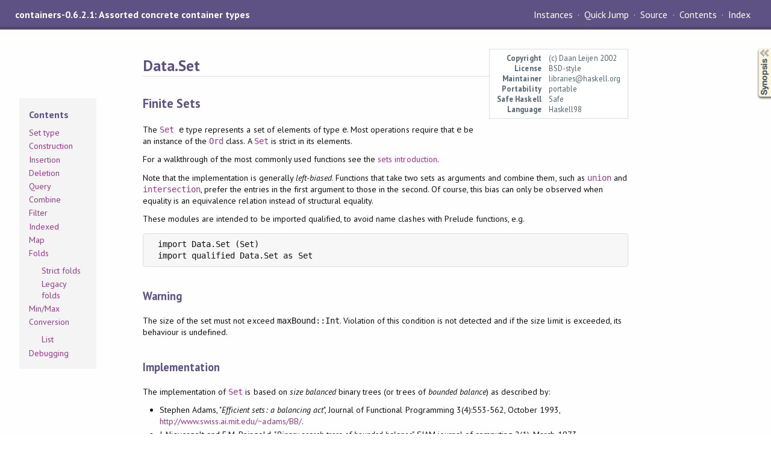

--- FILE ---
content_type: text/html
request_url: https://downloads.haskell.org/~ghc/8.10.1/docs/html/libraries/containers-0.6.2.1/Data-Set.html
body_size: 11825
content:
<!DOCTYPE html PUBLIC "-//W3C//DTD XHTML 1.0 Transitional//EN" "http://www.w3.org/TR/xhtml1/DTD/xhtml1-transitional.dtd"><html xmlns="http://www.w3.org/1999/xhtml"><head><meta http-equiv="Content-Type" content="text/html; charset=UTF-8" /><meta name="viewport" content="width=device-width, initial-scale=1" /><title>Data.Set</title><link href="linuwial.css" rel="stylesheet" type="text/css" title="Linuwial" /><link rel="stylesheet" type="text/css" href="quick-jump.css" /><link rel="stylesheet" type="text/css" href="https://fonts.googleapis.com/css?family=PT+Sans:400,400i,700" /><script src="haddock-bundle.min.js" async="async" type="text/javascript"></script><script type="text/x-mathjax-config">MathJax.Hub.Config({ tex2jax: { processClass: "mathjax", ignoreClass: ".*" } });</script><script src="https://cdnjs.cloudflare.com/ajax/libs/mathjax/2.7.5/MathJax.js?config=TeX-AMS-MML_HTMLorMML" type="text/javascript"></script></head><body><div id="package-header"><span class="caption">containers-0.6.2.1: Assorted concrete container types</span><ul class="links" id="page-menu"><li><a href="src/Data-Set.html">Source</a></li><li><a href="index.html">Contents</a></li><li><a href="doc-index.html">Index</a></li></ul></div><div id="content"><div id="module-header"><table class="info"><tr><th valign="top">Copyright</th><td>(c) Daan Leijen 2002</td></tr><tr><th>License</th><td>BSD-style</td></tr><tr><th>Maintainer</th><td>libraries@haskell.org</td></tr><tr><th>Portability</th><td>portable</td></tr><tr><th>Safe Haskell</th><td>Safe</td></tr><tr><th>Language</th><td>Haskell98</td></tr></table><p class="caption">Data.Set</p></div><div id="table-of-contents"><div id="contents-list"><p class="caption" onclick="window.scrollTo(0,0)">Contents</p><ul><li><a href="#g:1">Set type</a></li><li><a href="#g:2">Construction</a></li><li><a href="#g:3">Insertion</a></li><li><a href="#g:4">Deletion</a></li><li><a href="#g:5">Query</a></li><li><a href="#g:6">Combine</a></li><li><a href="#g:7">Filter</a></li><li><a href="#g:8">Indexed</a></li><li><a href="#g:9">Map</a></li><li><a href="#g:10">Folds</a><ul><li><a href="#g:11">Strict folds</a></li><li><a href="#g:12">Legacy folds</a></li></ul></li><li><a href="#g:13">Min/Max</a></li><li><a href="#g:14">Conversion</a><ul><li><a href="#g:15">List</a></li></ul></li><li><a href="#g:16">Debugging</a></li></ul></div></div><div id="description"><p class="caption">Description</p><div class="doc"><h1>Finite Sets</h1><p>The <code><code><a href="Data-Set.html#t:Set" title="Data.Set">Set</a></code> e</code> type represents a set of elements of type <code>e</code>. Most operations
 require that <code>e</code> be an instance of the <code><a href="../base-4.14.0.0/Data-Ord.html#t:Ord" title="Data.Ord">Ord</a></code> class. A <code><a href="Data-Set.html#t:Set" title="Data.Set">Set</a></code> is strict in its
 elements.</p><p>For a walkthrough of the most commonly used functions see the
 <a href="https://haskell-containers.readthedocs.io/en/latest/set.html">sets introduction</a>.</p><p>Note that the implementation is generally <em>left-biased</em>. Functions that take
 two sets as arguments and combine them, such as <code><a href="Data-Set.html#v:union" title="Data.Set">union</a></code> and <code><a href="Data-Set.html#v:intersection" title="Data.Set">intersection</a></code>,
 prefer the entries in the first argument to those in the second. Of course,
 this bias can only be observed when equality is an equivalence relation
 instead of structural equality.</p><p>These modules are intended to be imported qualified, to avoid name
 clashes with Prelude functions, e.g.</p><pre> import Data.Set (Set)
 import qualified Data.Set as Set</pre><h2>Warning</h2><p>The size of the set must not exceed <code>maxBound::Int</code>. Violation of
 this condition is not detected and if the size limit is exceeded, its
 behaviour is undefined.</p><h2>Implementation</h2><p>The implementation of <code><a href="Data-Set.html#t:Set" title="Data.Set">Set</a></code> is based on <em>size balanced</em> binary trees (or
 trees of <em>bounded balance</em>) as described by:</p><ul><li>Stephen Adams, &quot;<em>Efficient sets: a balancing act</em>&quot;,
      Journal of Functional Programming 3(4):553-562, October 1993,
      <a href="http://www.swiss.ai.mit.edu/~adams/BB/">http://www.swiss.ai.mit.edu/~adams/BB/</a>.</li><li>J. Nievergelt and E.M. Reingold,
      &quot;<em>Binary search trees of bounded balance</em>&quot;,
      SIAM journal of computing 2(1), March 1973.</li></ul><p>Bounds for <code><a href="Data-Set.html#v:union" title="Data.Set">union</a></code>, <code><a href="Data-Set.html#v:intersection" title="Data.Set">intersection</a></code>, and <code><a href="Data-Set.html#v:difference" title="Data.Set">difference</a></code> are as given
  by</p><ul><li>Guy Blelloch, Daniel Ferizovic, and Yihan Sun,
      &quot;<em>Just Join for Parallel Ordered Sets</em>&quot;,
      <a href="https://arxiv.org/abs/1602.02120v3">https://arxiv.org/abs/1602.02120v3</a>.</li></ul></div></div><div id="synopsis"><details id="syn"><summary>Synopsis</summary><ul class="details-toggle" data-details-id="syn"><li class="src short"><span class="keyword">data</span> <a href="#t:Set">Set</a> a</li><li class="src short"><a href="#v:empty">empty</a> :: <a href="Data-Set.html#t:Set" title="Data.Set">Set</a> a</li><li class="src short"><a href="#v:singleton">singleton</a> :: a -&gt; <a href="Data-Set.html#t:Set" title="Data.Set">Set</a> a</li><li class="src short"><a href="#v:fromList">fromList</a> :: <a href="../base-4.14.0.0/Data-Ord.html#t:Ord" title="Data.Ord">Ord</a> a =&gt; [a] -&gt; <a href="Data-Set.html#t:Set" title="Data.Set">Set</a> a</li><li class="src short"><a href="#v:fromAscList">fromAscList</a> :: <a href="../base-4.14.0.0/Data-Eq.html#t:Eq" title="Data.Eq">Eq</a> a =&gt; [a] -&gt; <a href="Data-Set.html#t:Set" title="Data.Set">Set</a> a</li><li class="src short"><a href="#v:fromDescList">fromDescList</a> :: <a href="../base-4.14.0.0/Data-Eq.html#t:Eq" title="Data.Eq">Eq</a> a =&gt; [a] -&gt; <a href="Data-Set.html#t:Set" title="Data.Set">Set</a> a</li><li class="src short"><a href="#v:fromDistinctAscList">fromDistinctAscList</a> :: [a] -&gt; <a href="Data-Set.html#t:Set" title="Data.Set">Set</a> a</li><li class="src short"><a href="#v:fromDistinctDescList">fromDistinctDescList</a> :: [a] -&gt; <a href="Data-Set.html#t:Set" title="Data.Set">Set</a> a</li><li class="src short"><a href="#v:powerSet">powerSet</a> :: <a href="Data-Set.html#t:Set" title="Data.Set">Set</a> a -&gt; <a href="Data-Set.html#t:Set" title="Data.Set">Set</a> (<a href="Data-Set.html#t:Set" title="Data.Set">Set</a> a)</li><li class="src short"><a href="#v:insert">insert</a> :: <a href="../base-4.14.0.0/Data-Ord.html#t:Ord" title="Data.Ord">Ord</a> a =&gt; a -&gt; <a href="Data-Set.html#t:Set" title="Data.Set">Set</a> a -&gt; <a href="Data-Set.html#t:Set" title="Data.Set">Set</a> a</li><li class="src short"><a href="#v:delete">delete</a> :: <a href="../base-4.14.0.0/Data-Ord.html#t:Ord" title="Data.Ord">Ord</a> a =&gt; a -&gt; <a href="Data-Set.html#t:Set" title="Data.Set">Set</a> a -&gt; <a href="Data-Set.html#t:Set" title="Data.Set">Set</a> a</li><li class="src short"><a href="#v:member">member</a> :: <a href="../base-4.14.0.0/Data-Ord.html#t:Ord" title="Data.Ord">Ord</a> a =&gt; a -&gt; <a href="Data-Set.html#t:Set" title="Data.Set">Set</a> a -&gt; <a href="../base-4.14.0.0/Data-Bool.html#t:Bool" title="Data.Bool">Bool</a></li><li class="src short"><a href="#v:notMember">notMember</a> :: <a href="../base-4.14.0.0/Data-Ord.html#t:Ord" title="Data.Ord">Ord</a> a =&gt; a -&gt; <a href="Data-Set.html#t:Set" title="Data.Set">Set</a> a -&gt; <a href="../base-4.14.0.0/Data-Bool.html#t:Bool" title="Data.Bool">Bool</a></li><li class="src short"><a href="#v:lookupLT">lookupLT</a> :: <a href="../base-4.14.0.0/Data-Ord.html#t:Ord" title="Data.Ord">Ord</a> a =&gt; a -&gt; <a href="Data-Set.html#t:Set" title="Data.Set">Set</a> a -&gt; <a href="../base-4.14.0.0/Data-Maybe.html#t:Maybe" title="Data.Maybe">Maybe</a> a</li><li class="src short"><a href="#v:lookupGT">lookupGT</a> :: <a href="../base-4.14.0.0/Data-Ord.html#t:Ord" title="Data.Ord">Ord</a> a =&gt; a -&gt; <a href="Data-Set.html#t:Set" title="Data.Set">Set</a> a -&gt; <a href="../base-4.14.0.0/Data-Maybe.html#t:Maybe" title="Data.Maybe">Maybe</a> a</li><li class="src short"><a href="#v:lookupLE">lookupLE</a> :: <a href="../base-4.14.0.0/Data-Ord.html#t:Ord" title="Data.Ord">Ord</a> a =&gt; a -&gt; <a href="Data-Set.html#t:Set" title="Data.Set">Set</a> a -&gt; <a href="../base-4.14.0.0/Data-Maybe.html#t:Maybe" title="Data.Maybe">Maybe</a> a</li><li class="src short"><a href="#v:lookupGE">lookupGE</a> :: <a href="../base-4.14.0.0/Data-Ord.html#t:Ord" title="Data.Ord">Ord</a> a =&gt; a -&gt; <a href="Data-Set.html#t:Set" title="Data.Set">Set</a> a -&gt; <a href="../base-4.14.0.0/Data-Maybe.html#t:Maybe" title="Data.Maybe">Maybe</a> a</li><li class="src short"><a href="#v:null">null</a> :: <a href="Data-Set.html#t:Set" title="Data.Set">Set</a> a -&gt; <a href="../base-4.14.0.0/Data-Bool.html#t:Bool" title="Data.Bool">Bool</a></li><li class="src short"><a href="#v:size">size</a> :: <a href="Data-Set.html#t:Set" title="Data.Set">Set</a> a -&gt; <a href="../base-4.14.0.0/Data-Int.html#t:Int" title="Data.Int">Int</a></li><li class="src short"><a href="#v:isSubsetOf">isSubsetOf</a> :: <a href="../base-4.14.0.0/Data-Ord.html#t:Ord" title="Data.Ord">Ord</a> a =&gt; <a href="Data-Set.html#t:Set" title="Data.Set">Set</a> a -&gt; <a href="Data-Set.html#t:Set" title="Data.Set">Set</a> a -&gt; <a href="../base-4.14.0.0/Data-Bool.html#t:Bool" title="Data.Bool">Bool</a></li><li class="src short"><a href="#v:isProperSubsetOf">isProperSubsetOf</a> :: <a href="../base-4.14.0.0/Data-Ord.html#t:Ord" title="Data.Ord">Ord</a> a =&gt; <a href="Data-Set.html#t:Set" title="Data.Set">Set</a> a -&gt; <a href="Data-Set.html#t:Set" title="Data.Set">Set</a> a -&gt; <a href="../base-4.14.0.0/Data-Bool.html#t:Bool" title="Data.Bool">Bool</a></li><li class="src short"><a href="#v:disjoint">disjoint</a> :: <a href="../base-4.14.0.0/Data-Ord.html#t:Ord" title="Data.Ord">Ord</a> a =&gt; <a href="Data-Set.html#t:Set" title="Data.Set">Set</a> a -&gt; <a href="Data-Set.html#t:Set" title="Data.Set">Set</a> a -&gt; <a href="../base-4.14.0.0/Data-Bool.html#t:Bool" title="Data.Bool">Bool</a></li><li class="src short"><a href="#v:union">union</a> :: <a href="../base-4.14.0.0/Data-Ord.html#t:Ord" title="Data.Ord">Ord</a> a =&gt; <a href="Data-Set.html#t:Set" title="Data.Set">Set</a> a -&gt; <a href="Data-Set.html#t:Set" title="Data.Set">Set</a> a -&gt; <a href="Data-Set.html#t:Set" title="Data.Set">Set</a> a</li><li class="src short"><a href="#v:unions">unions</a> :: (<a href="../base-4.14.0.0/Data-Foldable.html#t:Foldable" title="Data.Foldable">Foldable</a> f, <a href="../base-4.14.0.0/Data-Ord.html#t:Ord" title="Data.Ord">Ord</a> a) =&gt; f (<a href="Data-Set.html#t:Set" title="Data.Set">Set</a> a) -&gt; <a href="Data-Set.html#t:Set" title="Data.Set">Set</a> a</li><li class="src short"><a href="#v:difference">difference</a> :: <a href="../base-4.14.0.0/Data-Ord.html#t:Ord" title="Data.Ord">Ord</a> a =&gt; <a href="Data-Set.html#t:Set" title="Data.Set">Set</a> a -&gt; <a href="Data-Set.html#t:Set" title="Data.Set">Set</a> a -&gt; <a href="Data-Set.html#t:Set" title="Data.Set">Set</a> a</li><li class="src short"><a href="#v:-92--92-">(\\)</a> :: <a href="../base-4.14.0.0/Data-Ord.html#t:Ord" title="Data.Ord">Ord</a> a =&gt; <a href="Data-Set.html#t:Set" title="Data.Set">Set</a> a -&gt; <a href="Data-Set.html#t:Set" title="Data.Set">Set</a> a -&gt; <a href="Data-Set.html#t:Set" title="Data.Set">Set</a> a</li><li class="src short"><a href="#v:intersection">intersection</a> :: <a href="../base-4.14.0.0/Data-Ord.html#t:Ord" title="Data.Ord">Ord</a> a =&gt; <a href="Data-Set.html#t:Set" title="Data.Set">Set</a> a -&gt; <a href="Data-Set.html#t:Set" title="Data.Set">Set</a> a -&gt; <a href="Data-Set.html#t:Set" title="Data.Set">Set</a> a</li><li class="src short"><a href="#v:cartesianProduct">cartesianProduct</a> :: <a href="Data-Set.html#t:Set" title="Data.Set">Set</a> a -&gt; <a href="Data-Set.html#t:Set" title="Data.Set">Set</a> b -&gt; <a href="Data-Set.html#t:Set" title="Data.Set">Set</a> (a, b)</li><li class="src short"><a href="#v:disjointUnion">disjointUnion</a> :: <a href="Data-Set.html#t:Set" title="Data.Set">Set</a> a -&gt; <a href="Data-Set.html#t:Set" title="Data.Set">Set</a> b -&gt; <a href="Data-Set.html#t:Set" title="Data.Set">Set</a> (<a href="../base-4.14.0.0/Data-Either.html#t:Either" title="Data.Either">Either</a> a b)</li><li class="src short"><a href="#v:filter">filter</a> :: (a -&gt; <a href="../base-4.14.0.0/Data-Bool.html#t:Bool" title="Data.Bool">Bool</a>) -&gt; <a href="Data-Set.html#t:Set" title="Data.Set">Set</a> a -&gt; <a href="Data-Set.html#t:Set" title="Data.Set">Set</a> a</li><li class="src short"><a href="#v:takeWhileAntitone">takeWhileAntitone</a> :: (a -&gt; <a href="../base-4.14.0.0/Data-Bool.html#t:Bool" title="Data.Bool">Bool</a>) -&gt; <a href="Data-Set.html#t:Set" title="Data.Set">Set</a> a -&gt; <a href="Data-Set.html#t:Set" title="Data.Set">Set</a> a</li><li class="src short"><a href="#v:dropWhileAntitone">dropWhileAntitone</a> :: (a -&gt; <a href="../base-4.14.0.0/Data-Bool.html#t:Bool" title="Data.Bool">Bool</a>) -&gt; <a href="Data-Set.html#t:Set" title="Data.Set">Set</a> a -&gt; <a href="Data-Set.html#t:Set" title="Data.Set">Set</a> a</li><li class="src short"><a href="#v:spanAntitone">spanAntitone</a> :: (a -&gt; <a href="../base-4.14.0.0/Data-Bool.html#t:Bool" title="Data.Bool">Bool</a>) -&gt; <a href="Data-Set.html#t:Set" title="Data.Set">Set</a> a -&gt; (<a href="Data-Set.html#t:Set" title="Data.Set">Set</a> a, <a href="Data-Set.html#t:Set" title="Data.Set">Set</a> a)</li><li class="src short"><a href="#v:partition">partition</a> :: (a -&gt; <a href="../base-4.14.0.0/Data-Bool.html#t:Bool" title="Data.Bool">Bool</a>) -&gt; <a href="Data-Set.html#t:Set" title="Data.Set">Set</a> a -&gt; (<a href="Data-Set.html#t:Set" title="Data.Set">Set</a> a, <a href="Data-Set.html#t:Set" title="Data.Set">Set</a> a)</li><li class="src short"><a href="#v:split">split</a> :: <a href="../base-4.14.0.0/Data-Ord.html#t:Ord" title="Data.Ord">Ord</a> a =&gt; a -&gt; <a href="Data-Set.html#t:Set" title="Data.Set">Set</a> a -&gt; (<a href="Data-Set.html#t:Set" title="Data.Set">Set</a> a, <a href="Data-Set.html#t:Set" title="Data.Set">Set</a> a)</li><li class="src short"><a href="#v:splitMember">splitMember</a> :: <a href="../base-4.14.0.0/Data-Ord.html#t:Ord" title="Data.Ord">Ord</a> a =&gt; a -&gt; <a href="Data-Set.html#t:Set" title="Data.Set">Set</a> a -&gt; (<a href="Data-Set.html#t:Set" title="Data.Set">Set</a> a, <a href="../base-4.14.0.0/Data-Bool.html#t:Bool" title="Data.Bool">Bool</a>, <a href="Data-Set.html#t:Set" title="Data.Set">Set</a> a)</li><li class="src short"><a href="#v:splitRoot">splitRoot</a> :: <a href="Data-Set.html#t:Set" title="Data.Set">Set</a> a -&gt; [<a href="Data-Set.html#t:Set" title="Data.Set">Set</a> a]</li><li class="src short"><a href="#v:lookupIndex">lookupIndex</a> :: <a href="../base-4.14.0.0/Data-Ord.html#t:Ord" title="Data.Ord">Ord</a> a =&gt; a -&gt; <a href="Data-Set.html#t:Set" title="Data.Set">Set</a> a -&gt; <a href="../base-4.14.0.0/Data-Maybe.html#t:Maybe" title="Data.Maybe">Maybe</a> <a href="../base-4.14.0.0/Data-Int.html#t:Int" title="Data.Int">Int</a></li><li class="src short"><a href="#v:findIndex">findIndex</a> :: <a href="../base-4.14.0.0/Data-Ord.html#t:Ord" title="Data.Ord">Ord</a> a =&gt; a -&gt; <a href="Data-Set.html#t:Set" title="Data.Set">Set</a> a -&gt; <a href="../base-4.14.0.0/Data-Int.html#t:Int" title="Data.Int">Int</a></li><li class="src short"><a href="#v:elemAt">elemAt</a> :: <a href="../base-4.14.0.0/Data-Int.html#t:Int" title="Data.Int">Int</a> -&gt; <a href="Data-Set.html#t:Set" title="Data.Set">Set</a> a -&gt; a</li><li class="src short"><a href="#v:deleteAt">deleteAt</a> :: <a href="../base-4.14.0.0/Data-Int.html#t:Int" title="Data.Int">Int</a> -&gt; <a href="Data-Set.html#t:Set" title="Data.Set">Set</a> a -&gt; <a href="Data-Set.html#t:Set" title="Data.Set">Set</a> a</li><li class="src short"><a href="#v:take">take</a> :: <a href="../base-4.14.0.0/Data-Int.html#t:Int" title="Data.Int">Int</a> -&gt; <a href="Data-Set.html#t:Set" title="Data.Set">Set</a> a -&gt; <a href="Data-Set.html#t:Set" title="Data.Set">Set</a> a</li><li class="src short"><a href="#v:drop">drop</a> :: <a href="../base-4.14.0.0/Data-Int.html#t:Int" title="Data.Int">Int</a> -&gt; <a href="Data-Set.html#t:Set" title="Data.Set">Set</a> a -&gt; <a href="Data-Set.html#t:Set" title="Data.Set">Set</a> a</li><li class="src short"><a href="#v:splitAt">splitAt</a> :: <a href="../base-4.14.0.0/Data-Int.html#t:Int" title="Data.Int">Int</a> -&gt; <a href="Data-Set.html#t:Set" title="Data.Set">Set</a> a -&gt; (<a href="Data-Set.html#t:Set" title="Data.Set">Set</a> a, <a href="Data-Set.html#t:Set" title="Data.Set">Set</a> a)</li><li class="src short"><a href="#v:map">map</a> :: <a href="../base-4.14.0.0/Data-Ord.html#t:Ord" title="Data.Ord">Ord</a> b =&gt; (a -&gt; b) -&gt; <a href="Data-Set.html#t:Set" title="Data.Set">Set</a> a -&gt; <a href="Data-Set.html#t:Set" title="Data.Set">Set</a> b</li><li class="src short"><a href="#v:mapMonotonic">mapMonotonic</a> :: (a -&gt; b) -&gt; <a href="Data-Set.html#t:Set" title="Data.Set">Set</a> a -&gt; <a href="Data-Set.html#t:Set" title="Data.Set">Set</a> b</li><li class="src short"><a href="#v:foldr">foldr</a> :: (a -&gt; b -&gt; b) -&gt; b -&gt; <a href="Data-Set.html#t:Set" title="Data.Set">Set</a> a -&gt; b</li><li class="src short"><a href="#v:foldl">foldl</a> :: (a -&gt; b -&gt; a) -&gt; a -&gt; <a href="Data-Set.html#t:Set" title="Data.Set">Set</a> b -&gt; a</li><li class="src short"><a href="#v:foldr-39-">foldr'</a> :: (a -&gt; b -&gt; b) -&gt; b -&gt; <a href="Data-Set.html#t:Set" title="Data.Set">Set</a> a -&gt; b</li><li class="src short"><a href="#v:foldl-39-">foldl'</a> :: (a -&gt; b -&gt; a) -&gt; a -&gt; <a href="Data-Set.html#t:Set" title="Data.Set">Set</a> b -&gt; a</li><li class="src short"><a href="#v:fold">fold</a> :: (a -&gt; b -&gt; b) -&gt; b -&gt; <a href="Data-Set.html#t:Set" title="Data.Set">Set</a> a -&gt; b</li><li class="src short"><a href="#v:lookupMin">lookupMin</a> :: <a href="Data-Set.html#t:Set" title="Data.Set">Set</a> a -&gt; <a href="../base-4.14.0.0/Data-Maybe.html#t:Maybe" title="Data.Maybe">Maybe</a> a</li><li class="src short"><a href="#v:lookupMax">lookupMax</a> :: <a href="Data-Set.html#t:Set" title="Data.Set">Set</a> a -&gt; <a href="../base-4.14.0.0/Data-Maybe.html#t:Maybe" title="Data.Maybe">Maybe</a> a</li><li class="src short"><a href="#v:findMin">findMin</a> :: <a href="Data-Set.html#t:Set" title="Data.Set">Set</a> a -&gt; a</li><li class="src short"><a href="#v:findMax">findMax</a> :: <a href="Data-Set.html#t:Set" title="Data.Set">Set</a> a -&gt; a</li><li class="src short"><a href="#v:deleteMin">deleteMin</a> :: <a href="Data-Set.html#t:Set" title="Data.Set">Set</a> a -&gt; <a href="Data-Set.html#t:Set" title="Data.Set">Set</a> a</li><li class="src short"><a href="#v:deleteMax">deleteMax</a> :: <a href="Data-Set.html#t:Set" title="Data.Set">Set</a> a -&gt; <a href="Data-Set.html#t:Set" title="Data.Set">Set</a> a</li><li class="src short"><a href="#v:deleteFindMin">deleteFindMin</a> :: <a href="Data-Set.html#t:Set" title="Data.Set">Set</a> a -&gt; (a, <a href="Data-Set.html#t:Set" title="Data.Set">Set</a> a)</li><li class="src short"><a href="#v:deleteFindMax">deleteFindMax</a> :: <a href="Data-Set.html#t:Set" title="Data.Set">Set</a> a -&gt; (a, <a href="Data-Set.html#t:Set" title="Data.Set">Set</a> a)</li><li class="src short"><a href="#v:maxView">maxView</a> :: <a href="Data-Set.html#t:Set" title="Data.Set">Set</a> a -&gt; <a href="../base-4.14.0.0/Data-Maybe.html#t:Maybe" title="Data.Maybe">Maybe</a> (a, <a href="Data-Set.html#t:Set" title="Data.Set">Set</a> a)</li><li class="src short"><a href="#v:minView">minView</a> :: <a href="Data-Set.html#t:Set" title="Data.Set">Set</a> a -&gt; <a href="../base-4.14.0.0/Data-Maybe.html#t:Maybe" title="Data.Maybe">Maybe</a> (a, <a href="Data-Set.html#t:Set" title="Data.Set">Set</a> a)</li><li class="src short"><a href="#v:elems">elems</a> :: <a href="Data-Set.html#t:Set" title="Data.Set">Set</a> a -&gt; [a]</li><li class="src short"><a href="#v:toList">toList</a> :: <a href="Data-Set.html#t:Set" title="Data.Set">Set</a> a -&gt; [a]</li><li class="src short"><a href="#v:toAscList">toAscList</a> :: <a href="Data-Set.html#t:Set" title="Data.Set">Set</a> a -&gt; [a]</li><li class="src short"><a href="#v:toDescList">toDescList</a> :: <a href="Data-Set.html#t:Set" title="Data.Set">Set</a> a -&gt; [a]</li><li class="src short"><a href="#v:showTree">showTree</a> :: <a href="../base-4.14.0.0/Text-Show.html#t:Show" title="Text.Show">Show</a> a =&gt; <a href="Data-Set.html#t:Set" title="Data.Set">Set</a> a -&gt; <a href="../base-4.14.0.0/Data-String.html#t:String" title="Data.String">String</a></li><li class="src short"><a href="#v:showTreeWith">showTreeWith</a> :: <a href="../base-4.14.0.0/Text-Show.html#t:Show" title="Text.Show">Show</a> a =&gt; <a href="../base-4.14.0.0/Data-Bool.html#t:Bool" title="Data.Bool">Bool</a> -&gt; <a href="../base-4.14.0.0/Data-Bool.html#t:Bool" title="Data.Bool">Bool</a> -&gt; <a href="Data-Set.html#t:Set" title="Data.Set">Set</a> a -&gt; <a href="../base-4.14.0.0/Data-String.html#t:String" title="Data.String">String</a></li><li class="src short"><a href="#v:valid">valid</a> :: <a href="../base-4.14.0.0/Data-Ord.html#t:Ord" title="Data.Ord">Ord</a> a =&gt; <a href="Data-Set.html#t:Set" title="Data.Set">Set</a> a -&gt; <a href="../base-4.14.0.0/Data-Bool.html#t:Bool" title="Data.Bool">Bool</a></li></ul></details></div><div id="interface"><a href="#g:1" id="g:1"><h1>Set type</h1></a><div class="top"><p class="src"><span class="keyword">data</span> <a id="t:Set" class="def">Set</a> a <a href="src/Data-Set-Internal.html#Set" class="link">Source</a> <a href="#t:Set" class="selflink">#</a></p><div class="doc"><p>A set of values <code>a</code>.</p></div><div class="subs instances"><h4 class="instances details-toggle-control details-toggle" data-details-id="i:Set">Instances</h4><details id="i:Set" open="open"><summary class="hide-when-js-enabled">Instances details</summary><table><tr><td class="src clearfix"><span class="inst-left"><span class="instance details-toggle-control details-toggle" data-details-id="i:id:Set:Foldable:1"></span> <a href="../base-4.14.0.0/Data-Foldable.html#t:Foldable" title="Data.Foldable">Foldable</a> <a href="Data-Set.html#t:Set" title="Data.Set">Set</a></span> <a href="#t:Set" class="selflink">#</a></td><td class="doc"><p>Folds in order of increasing key.</p></td></tr><tr><td colspan="2"><details id="i:id:Set:Foldable:1"><summary class="hide-when-js-enabled">Instance details</summary><p>Defined in <a href="Data-Set-Internal.html">Data.Set.Internal</a></p> <div class="subs methods"><p class="caption">Methods</p><p class="src"><a href="#v:fold">fold</a> :: <a href="../base-4.14.0.0/Data-Monoid.html#t:Monoid" title="Data.Monoid">Monoid</a> m =&gt; <a href="Data-Set.html#t:Set" title="Data.Set">Set</a> m -&gt; m <a href="../base-4.14.0.0/src/Data-Foldable.html#fold" class="link">Source</a> <a href="#v:fold" class="selflink">#</a></p><p class="src"><a href="#v:foldMap">foldMap</a> :: <a href="../base-4.14.0.0/Data-Monoid.html#t:Monoid" title="Data.Monoid">Monoid</a> m =&gt; (a -&gt; m) -&gt; <a href="Data-Set.html#t:Set" title="Data.Set">Set</a> a -&gt; m <a href="../base-4.14.0.0/src/Data-Foldable.html#foldMap" class="link">Source</a> <a href="#v:foldMap" class="selflink">#</a></p><p class="src"><a href="#v:foldMap-39-">foldMap'</a> :: <a href="../base-4.14.0.0/Data-Monoid.html#t:Monoid" title="Data.Monoid">Monoid</a> m =&gt; (a -&gt; m) -&gt; <a href="Data-Set.html#t:Set" title="Data.Set">Set</a> a -&gt; m <a href="../base-4.14.0.0/src/Data-Foldable.html#foldMap%27" class="link">Source</a> <a href="#v:foldMap-39-" class="selflink">#</a></p><p class="src"><a href="#v:foldr">foldr</a> :: (a -&gt; b -&gt; b) -&gt; b -&gt; <a href="Data-Set.html#t:Set" title="Data.Set">Set</a> a -&gt; b <a href="../base-4.14.0.0/src/Data-Foldable.html#foldr" class="link">Source</a> <a href="#v:foldr" class="selflink">#</a></p><p class="src"><a href="#v:foldr-39-">foldr'</a> :: (a -&gt; b -&gt; b) -&gt; b -&gt; <a href="Data-Set.html#t:Set" title="Data.Set">Set</a> a -&gt; b <a href="../base-4.14.0.0/src/Data-Foldable.html#foldr%27" class="link">Source</a> <a href="#v:foldr-39-" class="selflink">#</a></p><p class="src"><a href="#v:foldl">foldl</a> :: (b -&gt; a -&gt; b) -&gt; b -&gt; <a href="Data-Set.html#t:Set" title="Data.Set">Set</a> a -&gt; b <a href="../base-4.14.0.0/src/Data-Foldable.html#foldl" class="link">Source</a> <a href="#v:foldl" class="selflink">#</a></p><p class="src"><a href="#v:foldl-39-">foldl'</a> :: (b -&gt; a -&gt; b) -&gt; b -&gt; <a href="Data-Set.html#t:Set" title="Data.Set">Set</a> a -&gt; b <a href="../base-4.14.0.0/src/Data-Foldable.html#foldl%27" class="link">Source</a> <a href="#v:foldl-39-" class="selflink">#</a></p><p class="src"><a href="#v:foldr1">foldr1</a> :: (a -&gt; a -&gt; a) -&gt; <a href="Data-Set.html#t:Set" title="Data.Set">Set</a> a -&gt; a <a href="../base-4.14.0.0/src/Data-Foldable.html#foldr1" class="link">Source</a> <a href="#v:foldr1" class="selflink">#</a></p><p class="src"><a href="#v:foldl1">foldl1</a> :: (a -&gt; a -&gt; a) -&gt; <a href="Data-Set.html#t:Set" title="Data.Set">Set</a> a -&gt; a <a href="../base-4.14.0.0/src/Data-Foldable.html#foldl1" class="link">Source</a> <a href="#v:foldl1" class="selflink">#</a></p><p class="src"><a href="#v:toList">toList</a> :: <a href="Data-Set.html#t:Set" title="Data.Set">Set</a> a -&gt; [a] <a href="../base-4.14.0.0/src/Data-Foldable.html#toList" class="link">Source</a> <a href="#v:toList" class="selflink">#</a></p><p class="src"><a href="#v:null">null</a> :: <a href="Data-Set.html#t:Set" title="Data.Set">Set</a> a -&gt; <a href="../base-4.14.0.0/Data-Bool.html#t:Bool" title="Data.Bool">Bool</a> <a href="../base-4.14.0.0/src/Data-Foldable.html#null" class="link">Source</a> <a href="#v:null" class="selflink">#</a></p><p class="src"><a href="#v:length">length</a> :: <a href="Data-Set.html#t:Set" title="Data.Set">Set</a> a -&gt; <a href="../base-4.14.0.0/Data-Int.html#t:Int" title="Data.Int">Int</a> <a href="../base-4.14.0.0/src/Data-Foldable.html#length" class="link">Source</a> <a href="#v:length" class="selflink">#</a></p><p class="src"><a href="#v:elem">elem</a> :: <a href="../base-4.14.0.0/Data-Eq.html#t:Eq" title="Data.Eq">Eq</a> a =&gt; a -&gt; <a href="Data-Set.html#t:Set" title="Data.Set">Set</a> a -&gt; <a href="../base-4.14.0.0/Data-Bool.html#t:Bool" title="Data.Bool">Bool</a> <a href="../base-4.14.0.0/src/Data-Foldable.html#elem" class="link">Source</a> <a href="#v:elem" class="selflink">#</a></p><p class="src"><a href="#v:maximum">maximum</a> :: <a href="../base-4.14.0.0/Data-Ord.html#t:Ord" title="Data.Ord">Ord</a> a =&gt; <a href="Data-Set.html#t:Set" title="Data.Set">Set</a> a -&gt; a <a href="../base-4.14.0.0/src/Data-Foldable.html#maximum" class="link">Source</a> <a href="#v:maximum" class="selflink">#</a></p><p class="src"><a href="#v:minimum">minimum</a> :: <a href="../base-4.14.0.0/Data-Ord.html#t:Ord" title="Data.Ord">Ord</a> a =&gt; <a href="Data-Set.html#t:Set" title="Data.Set">Set</a> a -&gt; a <a href="../base-4.14.0.0/src/Data-Foldable.html#minimum" class="link">Source</a> <a href="#v:minimum" class="selflink">#</a></p><p class="src"><a href="#v:sum">sum</a> :: <a href="../base-4.14.0.0/Prelude.html#t:Num" title="Prelude">Num</a> a =&gt; <a href="Data-Set.html#t:Set" title="Data.Set">Set</a> a -&gt; a <a href="../base-4.14.0.0/src/Data-Foldable.html#sum" class="link">Source</a> <a href="#v:sum" class="selflink">#</a></p><p class="src"><a href="#v:product">product</a> :: <a href="../base-4.14.0.0/Prelude.html#t:Num" title="Prelude">Num</a> a =&gt; <a href="Data-Set.html#t:Set" title="Data.Set">Set</a> a -&gt; a <a href="../base-4.14.0.0/src/Data-Foldable.html#product" class="link">Source</a> <a href="#v:product" class="selflink">#</a></p></div></details></td></tr><tr><td class="src clearfix"><span class="inst-left"><span class="instance details-toggle-control details-toggle" data-details-id="i:id:Set:Eq1:2"></span> <a href="../base-4.14.0.0/Data-Functor-Classes.html#t:Eq1" title="Data.Functor.Classes">Eq1</a> <a href="Data-Set.html#t:Set" title="Data.Set">Set</a></span> <a href="#t:Set" class="selflink">#</a></td><td class="doc"><p><em>Since: containers-0.5.9</em></p></td></tr><tr><td colspan="2"><details id="i:id:Set:Eq1:2"><summary class="hide-when-js-enabled">Instance details</summary><p>Defined in <a href="Data-Set-Internal.html">Data.Set.Internal</a></p> <div class="subs methods"><p class="caption">Methods</p><p class="src"><a href="#v:liftEq">liftEq</a> :: (a -&gt; b -&gt; <a href="../base-4.14.0.0/Data-Bool.html#t:Bool" title="Data.Bool">Bool</a>) -&gt; <a href="Data-Set.html#t:Set" title="Data.Set">Set</a> a -&gt; <a href="Data-Set.html#t:Set" title="Data.Set">Set</a> b -&gt; <a href="../base-4.14.0.0/Data-Bool.html#t:Bool" title="Data.Bool">Bool</a> <a href="../base-4.14.0.0/src/Data-Functor-Classes.html#liftEq" class="link">Source</a> <a href="#v:liftEq" class="selflink">#</a></p></div></details></td></tr><tr><td class="src clearfix"><span class="inst-left"><span class="instance details-toggle-control details-toggle" data-details-id="i:id:Set:Ord1:3"></span> <a href="../base-4.14.0.0/Data-Functor-Classes.html#t:Ord1" title="Data.Functor.Classes">Ord1</a> <a href="Data-Set.html#t:Set" title="Data.Set">Set</a></span> <a href="#t:Set" class="selflink">#</a></td><td class="doc"><p><em>Since: containers-0.5.9</em></p></td></tr><tr><td colspan="2"><details id="i:id:Set:Ord1:3"><summary class="hide-when-js-enabled">Instance details</summary><p>Defined in <a href="Data-Set-Internal.html">Data.Set.Internal</a></p> <div class="subs methods"><p class="caption">Methods</p><p class="src"><a href="#v:liftCompare">liftCompare</a> :: (a -&gt; b -&gt; <a href="../base-4.14.0.0/Data-Ord.html#t:Ordering" title="Data.Ord">Ordering</a>) -&gt; <a href="Data-Set.html#t:Set" title="Data.Set">Set</a> a -&gt; <a href="Data-Set.html#t:Set" title="Data.Set">Set</a> b -&gt; <a href="../base-4.14.0.0/Data-Ord.html#t:Ordering" title="Data.Ord">Ordering</a> <a href="../base-4.14.0.0/src/Data-Functor-Classes.html#liftCompare" class="link">Source</a> <a href="#v:liftCompare" class="selflink">#</a></p></div></details></td></tr><tr><td class="src clearfix"><span class="inst-left"><span class="instance details-toggle-control details-toggle" data-details-id="i:id:Set:Show1:4"></span> <a href="../base-4.14.0.0/Data-Functor-Classes.html#t:Show1" title="Data.Functor.Classes">Show1</a> <a href="Data-Set.html#t:Set" title="Data.Set">Set</a></span> <a href="#t:Set" class="selflink">#</a></td><td class="doc"><p><em>Since: containers-0.5.9</em></p></td></tr><tr><td colspan="2"><details id="i:id:Set:Show1:4"><summary class="hide-when-js-enabled">Instance details</summary><p>Defined in <a href="Data-Set-Internal.html">Data.Set.Internal</a></p> <div class="subs methods"><p class="caption">Methods</p><p class="src"><a href="#v:liftShowsPrec">liftShowsPrec</a> :: (<a href="../base-4.14.0.0/Data-Int.html#t:Int" title="Data.Int">Int</a> -&gt; a -&gt; <a href="../base-4.14.0.0/Text-Show.html#t:ShowS" title="Text.Show">ShowS</a>) -&gt; ([a] -&gt; <a href="../base-4.14.0.0/Text-Show.html#t:ShowS" title="Text.Show">ShowS</a>) -&gt; <a href="../base-4.14.0.0/Data-Int.html#t:Int" title="Data.Int">Int</a> -&gt; <a href="Data-Set.html#t:Set" title="Data.Set">Set</a> a -&gt; <a href="../base-4.14.0.0/Text-Show.html#t:ShowS" title="Text.Show">ShowS</a> <a href="../base-4.14.0.0/src/Data-Functor-Classes.html#liftShowsPrec" class="link">Source</a> <a href="#v:liftShowsPrec" class="selflink">#</a></p><p class="src"><a href="#v:liftShowList">liftShowList</a> :: (<a href="../base-4.14.0.0/Data-Int.html#t:Int" title="Data.Int">Int</a> -&gt; a -&gt; <a href="../base-4.14.0.0/Text-Show.html#t:ShowS" title="Text.Show">ShowS</a>) -&gt; ([a] -&gt; <a href="../base-4.14.0.0/Text-Show.html#t:ShowS" title="Text.Show">ShowS</a>) -&gt; [<a href="Data-Set.html#t:Set" title="Data.Set">Set</a> a] -&gt; <a href="../base-4.14.0.0/Text-Show.html#t:ShowS" title="Text.Show">ShowS</a> <a href="../base-4.14.0.0/src/Data-Functor-Classes.html#liftShowList" class="link">Source</a> <a href="#v:liftShowList" class="selflink">#</a></p></div></details></td></tr><tr><td class="src clearfix"><span class="inst-left"><span class="instance details-toggle-control details-toggle" data-details-id="i:id:Set:IsList:5"></span> <a href="../base-4.14.0.0/Data-Ord.html#t:Ord" title="Data.Ord">Ord</a> a =&gt; <a href="../base-4.14.0.0/GHC-Exts.html#t:IsList" title="GHC.Exts">IsList</a> (<a href="Data-Set.html#t:Set" title="Data.Set">Set</a> a)</span> <a href="#t:Set" class="selflink">#</a></td><td class="doc"><p><em>Since: containers-0.5.6.2</em></p></td></tr><tr><td colspan="2"><details id="i:id:Set:IsList:5"><summary class="hide-when-js-enabled">Instance details</summary><p>Defined in <a href="Data-Set-Internal.html">Data.Set.Internal</a></p> <div class="subs associated-types"><p class="caption">Associated Types</p><p class="src"><span class="keyword">type</span> <a href="../base-4.14.0.0/GHC-Exts.html#t:Item" title="GHC.Exts">Item</a> (<a href="Data-Set.html#t:Set" title="Data.Set">Set</a> a) <a href="../base-4.14.0.0/src/GHC-Exts.html#Item" class="link">Source</a> <a href="#t:Item" class="selflink">#</a></p></div> <div class="subs methods"><p class="caption">Methods</p><p class="src"><a href="#v:fromList">fromList</a> :: [<a href="../base-4.14.0.0/GHC-Exts.html#t:Item" title="GHC.Exts">Item</a> (<a href="Data-Set.html#t:Set" title="Data.Set">Set</a> a)] -&gt; <a href="Data-Set.html#t:Set" title="Data.Set">Set</a> a <a href="../base-4.14.0.0/src/GHC-Exts.html#fromList" class="link">Source</a> <a href="#v:fromList" class="selflink">#</a></p><p class="src"><a href="#v:fromListN">fromListN</a> :: <a href="../base-4.14.0.0/Data-Int.html#t:Int" title="Data.Int">Int</a> -&gt; [<a href="../base-4.14.0.0/GHC-Exts.html#t:Item" title="GHC.Exts">Item</a> (<a href="Data-Set.html#t:Set" title="Data.Set">Set</a> a)] -&gt; <a href="Data-Set.html#t:Set" title="Data.Set">Set</a> a <a href="../base-4.14.0.0/src/GHC-Exts.html#fromListN" class="link">Source</a> <a href="#v:fromListN" class="selflink">#</a></p><p class="src"><a href="#v:toList">toList</a> :: <a href="Data-Set.html#t:Set" title="Data.Set">Set</a> a -&gt; [<a href="../base-4.14.0.0/GHC-Exts.html#t:Item" title="GHC.Exts">Item</a> (<a href="Data-Set.html#t:Set" title="Data.Set">Set</a> a)] <a href="../base-4.14.0.0/src/GHC-Exts.html#toList" class="link">Source</a> <a href="#v:toList" class="selflink">#</a></p></div></details></td></tr><tr><td class="src clearfix"><span class="inst-left"><span class="instance details-toggle-control details-toggle" data-details-id="i:id:Set:Eq:6"></span> <a href="../base-4.14.0.0/Data-Eq.html#t:Eq" title="Data.Eq">Eq</a> a =&gt; <a href="../base-4.14.0.0/Data-Eq.html#t:Eq" title="Data.Eq">Eq</a> (<a href="Data-Set.html#t:Set" title="Data.Set">Set</a> a)</span> <a href="#t:Set" class="selflink">#</a></td><td class="doc empty">&nbsp;</td></tr><tr><td colspan="2"><details id="i:id:Set:Eq:6"><summary class="hide-when-js-enabled">Instance details</summary><p>Defined in <a href="Data-Set-Internal.html">Data.Set.Internal</a></p> <div class="subs methods"><p class="caption">Methods</p><p class="src"><a href="#v:-61--61-">(==)</a> :: <a href="Data-Set.html#t:Set" title="Data.Set">Set</a> a -&gt; <a href="Data-Set.html#t:Set" title="Data.Set">Set</a> a -&gt; <a href="../base-4.14.0.0/Data-Bool.html#t:Bool" title="Data.Bool">Bool</a> <a href="#v:-61--61-" class="selflink">#</a></p><p class="src"><a href="#v:-47--61-">(/=)</a> :: <a href="Data-Set.html#t:Set" title="Data.Set">Set</a> a -&gt; <a href="Data-Set.html#t:Set" title="Data.Set">Set</a> a -&gt; <a href="../base-4.14.0.0/Data-Bool.html#t:Bool" title="Data.Bool">Bool</a> <a href="#v:-47--61-" class="selflink">#</a></p></div></details></td></tr><tr><td class="src clearfix"><span class="inst-left"><span class="instance details-toggle-control details-toggle" data-details-id="i:id:Set:Data:7"></span> (<a href="../base-4.14.0.0/Data-Data.html#t:Data" title="Data.Data">Data</a> a, <a href="../base-4.14.0.0/Data-Ord.html#t:Ord" title="Data.Ord">Ord</a> a) =&gt; <a href="../base-4.14.0.0/Data-Data.html#t:Data" title="Data.Data">Data</a> (<a href="Data-Set.html#t:Set" title="Data.Set">Set</a> a)</span> <a href="#t:Set" class="selflink">#</a></td><td class="doc empty">&nbsp;</td></tr><tr><td colspan="2"><details id="i:id:Set:Data:7"><summary class="hide-when-js-enabled">Instance details</summary><p>Defined in <a href="Data-Set-Internal.html">Data.Set.Internal</a></p> <div class="subs methods"><p class="caption">Methods</p><p class="src"><a href="#v:gfoldl">gfoldl</a> :: (<span class="keyword">forall</span> d b. <a href="../base-4.14.0.0/Data-Data.html#t:Data" title="Data.Data">Data</a> d =&gt; c (d -&gt; b) -&gt; d -&gt; c b) -&gt; (<span class="keyword">forall</span> g. g -&gt; c g) -&gt; <a href="Data-Set.html#t:Set" title="Data.Set">Set</a> a -&gt; c (<a href="Data-Set.html#t:Set" title="Data.Set">Set</a> a) <a href="../base-4.14.0.0/src/Data-Data.html#gfoldl" class="link">Source</a> <a href="#v:gfoldl" class="selflink">#</a></p><p class="src"><a href="#v:gunfold">gunfold</a> :: (<span class="keyword">forall</span> b r. <a href="../base-4.14.0.0/Data-Data.html#t:Data" title="Data.Data">Data</a> b =&gt; c (b -&gt; r) -&gt; c r) -&gt; (<span class="keyword">forall</span> r. r -&gt; c r) -&gt; <a href="../base-4.14.0.0/Data-Data.html#t:Constr" title="Data.Data">Constr</a> -&gt; c (<a href="Data-Set.html#t:Set" title="Data.Set">Set</a> a) <a href="../base-4.14.0.0/src/Data-Data.html#gunfold" class="link">Source</a> <a href="#v:gunfold" class="selflink">#</a></p><p class="src"><a href="#v:toConstr">toConstr</a> :: <a href="Data-Set.html#t:Set" title="Data.Set">Set</a> a -&gt; <a href="../base-4.14.0.0/Data-Data.html#t:Constr" title="Data.Data">Constr</a> <a href="../base-4.14.0.0/src/Data-Data.html#toConstr" class="link">Source</a> <a href="#v:toConstr" class="selflink">#</a></p><p class="src"><a href="#v:dataTypeOf">dataTypeOf</a> :: <a href="Data-Set.html#t:Set" title="Data.Set">Set</a> a -&gt; <a href="../base-4.14.0.0/Data-Data.html#t:DataType" title="Data.Data">DataType</a> <a href="../base-4.14.0.0/src/Data-Data.html#dataTypeOf" class="link">Source</a> <a href="#v:dataTypeOf" class="selflink">#</a></p><p class="src"><a href="#v:dataCast1">dataCast1</a> :: <a href="../base-4.14.0.0/Type-Reflection.html#t:Typeable" title="Type.Reflection">Typeable</a> t =&gt; (<span class="keyword">forall</span> d. <a href="../base-4.14.0.0/Data-Data.html#t:Data" title="Data.Data">Data</a> d =&gt; c (t d)) -&gt; <a href="../base-4.14.0.0/Data-Maybe.html#t:Maybe" title="Data.Maybe">Maybe</a> (c (<a href="Data-Set.html#t:Set" title="Data.Set">Set</a> a)) <a href="../base-4.14.0.0/src/Data-Data.html#dataCast1" class="link">Source</a> <a href="#v:dataCast1" class="selflink">#</a></p><p class="src"><a href="#v:dataCast2">dataCast2</a> :: <a href="../base-4.14.0.0/Type-Reflection.html#t:Typeable" title="Type.Reflection">Typeable</a> t =&gt; (<span class="keyword">forall</span> d e. (<a href="../base-4.14.0.0/Data-Data.html#t:Data" title="Data.Data">Data</a> d, <a href="../base-4.14.0.0/Data-Data.html#t:Data" title="Data.Data">Data</a> e) =&gt; c (t d e)) -&gt; <a href="../base-4.14.0.0/Data-Maybe.html#t:Maybe" title="Data.Maybe">Maybe</a> (c (<a href="Data-Set.html#t:Set" title="Data.Set">Set</a> a)) <a href="../base-4.14.0.0/src/Data-Data.html#dataCast2" class="link">Source</a> <a href="#v:dataCast2" class="selflink">#</a></p><p class="src"><a href="#v:gmapT">gmapT</a> :: (<span class="keyword">forall</span> b. <a href="../base-4.14.0.0/Data-Data.html#t:Data" title="Data.Data">Data</a> b =&gt; b -&gt; b) -&gt; <a href="Data-Set.html#t:Set" title="Data.Set">Set</a> a -&gt; <a href="Data-Set.html#t:Set" title="Data.Set">Set</a> a <a href="../base-4.14.0.0/src/Data-Data.html#gmapT" class="link">Source</a> <a href="#v:gmapT" class="selflink">#</a></p><p class="src"><a href="#v:gmapQl">gmapQl</a> :: (r -&gt; r' -&gt; r) -&gt; r -&gt; (<span class="keyword">forall</span> d. <a href="../base-4.14.0.0/Data-Data.html#t:Data" title="Data.Data">Data</a> d =&gt; d -&gt; r') -&gt; <a href="Data-Set.html#t:Set" title="Data.Set">Set</a> a -&gt; r <a href="../base-4.14.0.0/src/Data-Data.html#gmapQl" class="link">Source</a> <a href="#v:gmapQl" class="selflink">#</a></p><p class="src"><a href="#v:gmapQr">gmapQr</a> :: <span class="keyword">forall</span> r r'. (r' -&gt; r -&gt; r) -&gt; r -&gt; (<span class="keyword">forall</span> d. <a href="../base-4.14.0.0/Data-Data.html#t:Data" title="Data.Data">Data</a> d =&gt; d -&gt; r') -&gt; <a href="Data-Set.html#t:Set" title="Data.Set">Set</a> a -&gt; r <a href="../base-4.14.0.0/src/Data-Data.html#gmapQr" class="link">Source</a> <a href="#v:gmapQr" class="selflink">#</a></p><p class="src"><a href="#v:gmapQ">gmapQ</a> :: (<span class="keyword">forall</span> d. <a href="../base-4.14.0.0/Data-Data.html#t:Data" title="Data.Data">Data</a> d =&gt; d -&gt; u) -&gt; <a href="Data-Set.html#t:Set" title="Data.Set">Set</a> a -&gt; [u] <a href="../base-4.14.0.0/src/Data-Data.html#gmapQ" class="link">Source</a> <a href="#v:gmapQ" class="selflink">#</a></p><p class="src"><a href="#v:gmapQi">gmapQi</a> :: <a href="../base-4.14.0.0/Data-Int.html#t:Int" title="Data.Int">Int</a> -&gt; (<span class="keyword">forall</span> d. <a href="../base-4.14.0.0/Data-Data.html#t:Data" title="Data.Data">Data</a> d =&gt; d -&gt; u) -&gt; <a href="Data-Set.html#t:Set" title="Data.Set">Set</a> a -&gt; u <a href="../base-4.14.0.0/src/Data-Data.html#gmapQi" class="link">Source</a> <a href="#v:gmapQi" class="selflink">#</a></p><p class="src"><a href="#v:gmapM">gmapM</a> :: <a href="../base-4.14.0.0/Control-Monad.html#t:Monad" title="Control.Monad">Monad</a> m =&gt; (<span class="keyword">forall</span> d. <a href="../base-4.14.0.0/Data-Data.html#t:Data" title="Data.Data">Data</a> d =&gt; d -&gt; m d) -&gt; <a href="Data-Set.html#t:Set" title="Data.Set">Set</a> a -&gt; m (<a href="Data-Set.html#t:Set" title="Data.Set">Set</a> a) <a href="../base-4.14.0.0/src/Data-Data.html#gmapM" class="link">Source</a> <a href="#v:gmapM" class="selflink">#</a></p><p class="src"><a href="#v:gmapMp">gmapMp</a> :: <a href="../base-4.14.0.0/Control-Monad.html#t:MonadPlus" title="Control.Monad">MonadPlus</a> m =&gt; (<span class="keyword">forall</span> d. <a href="../base-4.14.0.0/Data-Data.html#t:Data" title="Data.Data">Data</a> d =&gt; d -&gt; m d) -&gt; <a href="Data-Set.html#t:Set" title="Data.Set">Set</a> a -&gt; m (<a href="Data-Set.html#t:Set" title="Data.Set">Set</a> a) <a href="../base-4.14.0.0/src/Data-Data.html#gmapMp" class="link">Source</a> <a href="#v:gmapMp" class="selflink">#</a></p><p class="src"><a href="#v:gmapMo">gmapMo</a> :: <a href="../base-4.14.0.0/Control-Monad.html#t:MonadPlus" title="Control.Monad">MonadPlus</a> m =&gt; (<span class="keyword">forall</span> d. <a href="../base-4.14.0.0/Data-Data.html#t:Data" title="Data.Data">Data</a> d =&gt; d -&gt; m d) -&gt; <a href="Data-Set.html#t:Set" title="Data.Set">Set</a> a -&gt; m (<a href="Data-Set.html#t:Set" title="Data.Set">Set</a> a) <a href="../base-4.14.0.0/src/Data-Data.html#gmapMo" class="link">Source</a> <a href="#v:gmapMo" class="selflink">#</a></p></div></details></td></tr><tr><td class="src clearfix"><span class="inst-left"><span class="instance details-toggle-control details-toggle" data-details-id="i:id:Set:Ord:8"></span> <a href="../base-4.14.0.0/Data-Ord.html#t:Ord" title="Data.Ord">Ord</a> a =&gt; <a href="../base-4.14.0.0/Data-Ord.html#t:Ord" title="Data.Ord">Ord</a> (<a href="Data-Set.html#t:Set" title="Data.Set">Set</a> a)</span> <a href="#t:Set" class="selflink">#</a></td><td class="doc empty">&nbsp;</td></tr><tr><td colspan="2"><details id="i:id:Set:Ord:8"><summary class="hide-when-js-enabled">Instance details</summary><p>Defined in <a href="Data-Set-Internal.html">Data.Set.Internal</a></p> <div class="subs methods"><p class="caption">Methods</p><p class="src"><a href="#v:compare">compare</a> :: <a href="Data-Set.html#t:Set" title="Data.Set">Set</a> a -&gt; <a href="Data-Set.html#t:Set" title="Data.Set">Set</a> a -&gt; <a href="../base-4.14.0.0/Data-Ord.html#t:Ordering" title="Data.Ord">Ordering</a> <a href="#v:compare" class="selflink">#</a></p><p class="src"><a href="#v:-60-">(&lt;)</a> :: <a href="Data-Set.html#t:Set" title="Data.Set">Set</a> a -&gt; <a href="Data-Set.html#t:Set" title="Data.Set">Set</a> a -&gt; <a href="../base-4.14.0.0/Data-Bool.html#t:Bool" title="Data.Bool">Bool</a> <a href="#v:-60-" class="selflink">#</a></p><p class="src"><a href="#v:-60--61-">(&lt;=)</a> :: <a href="Data-Set.html#t:Set" title="Data.Set">Set</a> a -&gt; <a href="Data-Set.html#t:Set" title="Data.Set">Set</a> a -&gt; <a href="../base-4.14.0.0/Data-Bool.html#t:Bool" title="Data.Bool">Bool</a> <a href="#v:-60--61-" class="selflink">#</a></p><p class="src"><a href="#v:-62-">(&gt;)</a> :: <a href="Data-Set.html#t:Set" title="Data.Set">Set</a> a -&gt; <a href="Data-Set.html#t:Set" title="Data.Set">Set</a> a -&gt; <a href="../base-4.14.0.0/Data-Bool.html#t:Bool" title="Data.Bool">Bool</a> <a href="#v:-62-" class="selflink">#</a></p><p class="src"><a href="#v:-62--61-">(&gt;=)</a> :: <a href="Data-Set.html#t:Set" title="Data.Set">Set</a> a -&gt; <a href="Data-Set.html#t:Set" title="Data.Set">Set</a> a -&gt; <a href="../base-4.14.0.0/Data-Bool.html#t:Bool" title="Data.Bool">Bool</a> <a href="#v:-62--61-" class="selflink">#</a></p><p class="src"><a href="#v:max">max</a> :: <a href="Data-Set.html#t:Set" title="Data.Set">Set</a> a -&gt; <a href="Data-Set.html#t:Set" title="Data.Set">Set</a> a -&gt; <a href="Data-Set.html#t:Set" title="Data.Set">Set</a> a <a href="#v:max" class="selflink">#</a></p><p class="src"><a href="#v:min">min</a> :: <a href="Data-Set.html#t:Set" title="Data.Set">Set</a> a -&gt; <a href="Data-Set.html#t:Set" title="Data.Set">Set</a> a -&gt; <a href="Data-Set.html#t:Set" title="Data.Set">Set</a> a <a href="#v:min" class="selflink">#</a></p></div></details></td></tr><tr><td class="src clearfix"><span class="inst-left"><span class="instance details-toggle-control details-toggle" data-details-id="i:id:Set:Read:9"></span> (<a href="../base-4.14.0.0/Text-Read.html#t:Read" title="Text.Read">Read</a> a, <a href="../base-4.14.0.0/Data-Ord.html#t:Ord" title="Data.Ord">Ord</a> a) =&gt; <a href="../base-4.14.0.0/Text-Read.html#t:Read" title="Text.Read">Read</a> (<a href="Data-Set.html#t:Set" title="Data.Set">Set</a> a)</span> <a href="#t:Set" class="selflink">#</a></td><td class="doc empty">&nbsp;</td></tr><tr><td colspan="2"><details id="i:id:Set:Read:9"><summary class="hide-when-js-enabled">Instance details</summary><p>Defined in <a href="Data-Set-Internal.html">Data.Set.Internal</a></p> <div class="subs methods"><p class="caption">Methods</p><p class="src"><a href="#v:readsPrec">readsPrec</a> :: <a href="../base-4.14.0.0/Data-Int.html#t:Int" title="Data.Int">Int</a> -&gt; <a href="../base-4.14.0.0/Text-ParserCombinators-ReadP.html#t:ReadS" title="Text.ParserCombinators.ReadP">ReadS</a> (<a href="Data-Set.html#t:Set" title="Data.Set">Set</a> a) <a href="../base-4.14.0.0/src/GHC-Read.html#readsPrec" class="link">Source</a> <a href="#v:readsPrec" class="selflink">#</a></p><p class="src"><a href="#v:readList">readList</a> :: <a href="../base-4.14.0.0/Text-ParserCombinators-ReadP.html#t:ReadS" title="Text.ParserCombinators.ReadP">ReadS</a> [<a href="Data-Set.html#t:Set" title="Data.Set">Set</a> a] <a href="../base-4.14.0.0/src/GHC-Read.html#readList" class="link">Source</a> <a href="#v:readList" class="selflink">#</a></p><p class="src"><a href="#v:readPrec">readPrec</a> :: <a href="../base-4.14.0.0/Text-ParserCombinators-ReadPrec.html#t:ReadPrec" title="Text.ParserCombinators.ReadPrec">ReadPrec</a> (<a href="Data-Set.html#t:Set" title="Data.Set">Set</a> a) <a href="../base-4.14.0.0/src/GHC-Read.html#readPrec" class="link">Source</a> <a href="#v:readPrec" class="selflink">#</a></p><p class="src"><a href="#v:readListPrec">readListPrec</a> :: <a href="../base-4.14.0.0/Text-ParserCombinators-ReadPrec.html#t:ReadPrec" title="Text.ParserCombinators.ReadPrec">ReadPrec</a> [<a href="Data-Set.html#t:Set" title="Data.Set">Set</a> a] <a href="../base-4.14.0.0/src/GHC-Read.html#readListPrec" class="link">Source</a> <a href="#v:readListPrec" class="selflink">#</a></p></div></details></td></tr><tr><td class="src clearfix"><span class="inst-left"><span class="instance details-toggle-control details-toggle" data-details-id="i:id:Set:Show:10"></span> <a href="../base-4.14.0.0/Text-Show.html#t:Show" title="Text.Show">Show</a> a =&gt; <a href="../base-4.14.0.0/Text-Show.html#t:Show" title="Text.Show">Show</a> (<a href="Data-Set.html#t:Set" title="Data.Set">Set</a> a)</span> <a href="#t:Set" class="selflink">#</a></td><td class="doc empty">&nbsp;</td></tr><tr><td colspan="2"><details id="i:id:Set:Show:10"><summary class="hide-when-js-enabled">Instance details</summary><p>Defined in <a href="Data-Set-Internal.html">Data.Set.Internal</a></p> <div class="subs methods"><p class="caption">Methods</p><p class="src"><a href="#v:showsPrec">showsPrec</a> :: <a href="../base-4.14.0.0/Data-Int.html#t:Int" title="Data.Int">Int</a> -&gt; <a href="Data-Set.html#t:Set" title="Data.Set">Set</a> a -&gt; <a href="../base-4.14.0.0/Text-Show.html#t:ShowS" title="Text.Show">ShowS</a> <a href="../base-4.14.0.0/src/GHC-Show.html#showsPrec" class="link">Source</a> <a href="#v:showsPrec" class="selflink">#</a></p><p class="src"><a href="#v:show">show</a> :: <a href="Data-Set.html#t:Set" title="Data.Set">Set</a> a -&gt; <a href="../base-4.14.0.0/Data-String.html#t:String" title="Data.String">String</a> <a href="../base-4.14.0.0/src/GHC-Show.html#show" class="link">Source</a> <a href="#v:show" class="selflink">#</a></p><p class="src"><a href="#v:showList">showList</a> :: [<a href="Data-Set.html#t:Set" title="Data.Set">Set</a> a] -&gt; <a href="../base-4.14.0.0/Text-Show.html#t:ShowS" title="Text.Show">ShowS</a> <a href="../base-4.14.0.0/src/GHC-Show.html#showList" class="link">Source</a> <a href="#v:showList" class="selflink">#</a></p></div></details></td></tr><tr><td class="src clearfix"><span class="inst-left"><span class="instance details-toggle-control details-toggle" data-details-id="i:id:Set:Semigroup:11"></span> <a href="../base-4.14.0.0/Data-Ord.html#t:Ord" title="Data.Ord">Ord</a> a =&gt; <a href="../base-4.14.0.0/Prelude.html#t:Semigroup" title="Prelude">Semigroup</a> (<a href="Data-Set.html#t:Set" title="Data.Set">Set</a> a)</span> <a href="#t:Set" class="selflink">#</a></td><td class="doc"><p><em>Since: containers-0.5.7</em></p></td></tr><tr><td colspan="2"><details id="i:id:Set:Semigroup:11"><summary class="hide-when-js-enabled">Instance details</summary><p>Defined in <a href="Data-Set-Internal.html">Data.Set.Internal</a></p> <div class="subs methods"><p class="caption">Methods</p><p class="src"><a href="#v:-60--62-">(&lt;&gt;)</a> :: <a href="Data-Set.html#t:Set" title="Data.Set">Set</a> a -&gt; <a href="Data-Set.html#t:Set" title="Data.Set">Set</a> a -&gt; <a href="Data-Set.html#t:Set" title="Data.Set">Set</a> a <a href="../base-4.14.0.0/src/GHC-Base.html#%3C%3E" class="link">Source</a> <a href="#v:-60--62-" class="selflink">#</a></p><p class="src"><a href="#v:sconcat">sconcat</a> :: <a href="../base-4.14.0.0/Data-List-NonEmpty.html#t:NonEmpty" title="Data.List.NonEmpty">NonEmpty</a> (<a href="Data-Set.html#t:Set" title="Data.Set">Set</a> a) -&gt; <a href="Data-Set.html#t:Set" title="Data.Set">Set</a> a <a href="../base-4.14.0.0/src/GHC-Base.html#sconcat" class="link">Source</a> <a href="#v:sconcat" class="selflink">#</a></p><p class="src"><a href="#v:stimes">stimes</a> :: <a href="../base-4.14.0.0/Prelude.html#t:Integral" title="Prelude">Integral</a> b =&gt; b -&gt; <a href="Data-Set.html#t:Set" title="Data.Set">Set</a> a -&gt; <a href="Data-Set.html#t:Set" title="Data.Set">Set</a> a <a href="../base-4.14.0.0/src/GHC-Base.html#stimes" class="link">Source</a> <a href="#v:stimes" class="selflink">#</a></p></div></details></td></tr><tr><td class="src clearfix"><span class="inst-left"><span class="instance details-toggle-control details-toggle" data-details-id="i:id:Set:Monoid:12"></span> <a href="../base-4.14.0.0/Data-Ord.html#t:Ord" title="Data.Ord">Ord</a> a =&gt; <a href="../base-4.14.0.0/Data-Monoid.html#t:Monoid" title="Data.Monoid">Monoid</a> (<a href="Data-Set.html#t:Set" title="Data.Set">Set</a> a)</span> <a href="#t:Set" class="selflink">#</a></td><td class="doc empty">&nbsp;</td></tr><tr><td colspan="2"><details id="i:id:Set:Monoid:12"><summary class="hide-when-js-enabled">Instance details</summary><p>Defined in <a href="Data-Set-Internal.html">Data.Set.Internal</a></p> <div class="subs methods"><p class="caption">Methods</p><p class="src"><a href="#v:mempty">mempty</a> :: <a href="Data-Set.html#t:Set" title="Data.Set">Set</a> a <a href="../base-4.14.0.0/src/GHC-Base.html#mempty" class="link">Source</a> <a href="#v:mempty" class="selflink">#</a></p><p class="src"><a href="#v:mappend">mappend</a> :: <a href="Data-Set.html#t:Set" title="Data.Set">Set</a> a -&gt; <a href="Data-Set.html#t:Set" title="Data.Set">Set</a> a -&gt; <a href="Data-Set.html#t:Set" title="Data.Set">Set</a> a <a href="../base-4.14.0.0/src/GHC-Base.html#mappend" class="link">Source</a> <a href="#v:mappend" class="selflink">#</a></p><p class="src"><a href="#v:mconcat">mconcat</a> :: [<a href="Data-Set.html#t:Set" title="Data.Set">Set</a> a] -&gt; <a href="Data-Set.html#t:Set" title="Data.Set">Set</a> a <a href="../base-4.14.0.0/src/GHC-Base.html#mconcat" class="link">Source</a> <a href="#v:mconcat" class="selflink">#</a></p></div></details></td></tr><tr><td class="src clearfix"><span class="inst-left"><span class="instance details-toggle-control details-toggle" data-details-id="i:id:Set:NFData:13"></span> <a href="../deepseq-1.4.4.0/Control-DeepSeq.html#t:NFData" title="Control.DeepSeq">NFData</a> a =&gt; <a href="../deepseq-1.4.4.0/Control-DeepSeq.html#t:NFData" title="Control.DeepSeq">NFData</a> (<a href="Data-Set.html#t:Set" title="Data.Set">Set</a> a)</span> <a href="#t:Set" class="selflink">#</a></td><td class="doc empty">&nbsp;</td></tr><tr><td colspan="2"><details id="i:id:Set:NFData:13"><summary class="hide-when-js-enabled">Instance details</summary><p>Defined in <a href="Data-Set-Internal.html">Data.Set.Internal</a></p> <div class="subs methods"><p class="caption">Methods</p><p class="src"><a href="#v:rnf">rnf</a> :: <a href="Data-Set.html#t:Set" title="Data.Set">Set</a> a -&gt; () <a href="../deepseq-1.4.4.0/src/Control-DeepSeq.html#rnf" class="link">Source</a> <a href="#v:rnf" class="selflink">#</a></p></div></details></td></tr><tr><td class="src clearfix"><span class="inst-left"><span class="instance details-toggle-control details-toggle" data-details-id="i:id:Set:Item:14"></span> <span class="keyword">type</span> <a href="../base-4.14.0.0/GHC-Exts.html#t:Item" title="GHC.Exts">Item</a> (<a href="Data-Set.html#t:Set" title="Data.Set">Set</a> a)</span> <a href="#t:Set" class="selflink">#</a></td><td class="doc empty">&nbsp;</td></tr><tr><td colspan="2"><details id="i:id:Set:Item:14"><summary class="hide-when-js-enabled">Instance details</summary><p>Defined in <a href="Data-Set-Internal.html">Data.Set.Internal</a></p> <div class="src"><span class="keyword">type</span> <a href="../base-4.14.0.0/GHC-Exts.html#t:Item" title="GHC.Exts">Item</a> (<a href="Data-Set.html#t:Set" title="Data.Set">Set</a> a) = a</div></details></td></tr></table></details></div></div><a href="#g:2" id="g:2"><h1>Construction</h1></a><div class="top"><p class="src"><a id="v:empty" class="def">empty</a> :: <a href="Data-Set.html#t:Set" title="Data.Set">Set</a> a <a href="src/Data-Set-Internal.html#empty" class="link">Source</a> <a href="#v:empty" class="selflink">#</a></p><div class="doc"><p><em>O(1)</em>. The empty set.</p></div></div><div class="top"><p class="src"><a id="v:singleton" class="def">singleton</a> :: a -&gt; <a href="Data-Set.html#t:Set" title="Data.Set">Set</a> a <a href="src/Data-Set-Internal.html#singleton" class="link">Source</a> <a href="#v:singleton" class="selflink">#</a></p><div class="doc"><p><em>O(1)</em>. Create a singleton set.</p></div></div><div class="top"><p class="src"><a id="v:fromList" class="def">fromList</a> :: <a href="../base-4.14.0.0/Data-Ord.html#t:Ord" title="Data.Ord">Ord</a> a =&gt; [a] -&gt; <a href="Data-Set.html#t:Set" title="Data.Set">Set</a> a <a href="src/Data-Set-Internal.html#fromList" class="link">Source</a> <a href="#v:fromList" class="selflink">#</a></p><div class="doc"><p><em>O(n*log n)</em>. Create a set from a list of elements.</p><p>If the elements are ordered, a linear-time implementation is used,
 with the performance equal to <code><a href="Data-Set.html#v:fromDistinctAscList" title="Data.Set">fromDistinctAscList</a></code>.</p></div></div><div class="top"><p class="src"><a id="v:fromAscList" class="def">fromAscList</a> :: <a href="../base-4.14.0.0/Data-Eq.html#t:Eq" title="Data.Eq">Eq</a> a =&gt; [a] -&gt; <a href="Data-Set.html#t:Set" title="Data.Set">Set</a> a <a href="src/Data-Set-Internal.html#fromAscList" class="link">Source</a> <a href="#v:fromAscList" class="selflink">#</a></p><div class="doc"><p><em>O(n)</em>. Build a set from an ascending list in linear time.
 <em>The precondition (input list is ascending) is not checked.</em></p></div></div><div class="top"><p class="src"><a id="v:fromDescList" class="def">fromDescList</a> :: <a href="../base-4.14.0.0/Data-Eq.html#t:Eq" title="Data.Eq">Eq</a> a =&gt; [a] -&gt; <a href="Data-Set.html#t:Set" title="Data.Set">Set</a> a <a href="src/Data-Set-Internal.html#fromDescList" class="link">Source</a> <a href="#v:fromDescList" class="selflink">#</a></p><div class="doc"><p><em>O(n)</em>. Build a set from a descending list in linear time.
 <em>The precondition (input list is descending) is not checked.</em></p><p><em>Since: containers-0.5.8</em></p></div></div><div class="top"><p class="src"><a id="v:fromDistinctAscList" class="def">fromDistinctAscList</a> :: [a] -&gt; <a href="Data-Set.html#t:Set" title="Data.Set">Set</a> a <a href="src/Data-Set-Internal.html#fromDistinctAscList" class="link">Source</a> <a href="#v:fromDistinctAscList" class="selflink">#</a></p><div class="doc"><p><em>O(n)</em>. Build a set from an ascending list of distinct elements in linear time.
 <em>The precondition (input list is strictly ascending) is not checked.</em></p></div></div><div class="top"><p class="src"><a id="v:fromDistinctDescList" class="def">fromDistinctDescList</a> :: [a] -&gt; <a href="Data-Set.html#t:Set" title="Data.Set">Set</a> a <a href="src/Data-Set-Internal.html#fromDistinctDescList" class="link">Source</a> <a href="#v:fromDistinctDescList" class="selflink">#</a></p><div class="doc"><p><em>O(n)</em>. Build a set from a descending list of distinct elements in linear time.
 <em>The precondition (input list is strictly descending) is not checked.</em></p></div></div><div class="top"><p class="src"><a id="v:powerSet" class="def">powerSet</a> :: <a href="Data-Set.html#t:Set" title="Data.Set">Set</a> a -&gt; <a href="Data-Set.html#t:Set" title="Data.Set">Set</a> (<a href="Data-Set.html#t:Set" title="Data.Set">Set</a> a) <a href="src/Data-Set-Internal.html#powerSet" class="link">Source</a> <a href="#v:powerSet" class="selflink">#</a></p><div class="doc"><p>Calculate the power set of a set: the set of all its subsets.</p><pre>t <code><a href="Data-Set.html#v:member" title="Data.Set">`member`</a></code> powerSet s == t <code><a href="Data-Set.html#v:isSubsetOf" title="Data.Set">`isSubsetOf`</a></code> s
</pre><p>Example:</p><pre>powerSet (fromList [1,2,3]) =
  fromList $ map fromList [[],[1],[1,2],[1,2,3],[1,3],[2],[2,3],[3]]
</pre><p><em>Since: containers-0.5.11</em></p></div></div><a href="#g:3" id="g:3"><h1>Insertion</h1></a><div class="top"><p class="src"><a id="v:insert" class="def">insert</a> :: <a href="../base-4.14.0.0/Data-Ord.html#t:Ord" title="Data.Ord">Ord</a> a =&gt; a -&gt; <a href="Data-Set.html#t:Set" title="Data.Set">Set</a> a -&gt; <a href="Data-Set.html#t:Set" title="Data.Set">Set</a> a <a href="src/Data-Set-Internal.html#insert" class="link">Source</a> <a href="#v:insert" class="selflink">#</a></p><div class="doc"><p><em>O(log n)</em>. Insert an element in a set.
 If the set already contains an element equal to the given value,
 it is replaced with the new value.</p></div></div><a href="#g:4" id="g:4"><h1>Deletion</h1></a><div class="top"><p class="src"><a id="v:delete" class="def">delete</a> :: <a href="../base-4.14.0.0/Data-Ord.html#t:Ord" title="Data.Ord">Ord</a> a =&gt; a -&gt; <a href="Data-Set.html#t:Set" title="Data.Set">Set</a> a -&gt; <a href="Data-Set.html#t:Set" title="Data.Set">Set</a> a <a href="src/Data-Set-Internal.html#delete" class="link">Source</a> <a href="#v:delete" class="selflink">#</a></p><div class="doc"><p><em>O(log n)</em>. Delete an element from a set.</p></div></div><a href="#g:5" id="g:5"><h1>Query</h1></a><div class="top"><p class="src"><a id="v:member" class="def">member</a> :: <a href="../base-4.14.0.0/Data-Ord.html#t:Ord" title="Data.Ord">Ord</a> a =&gt; a -&gt; <a href="Data-Set.html#t:Set" title="Data.Set">Set</a> a -&gt; <a href="../base-4.14.0.0/Data-Bool.html#t:Bool" title="Data.Bool">Bool</a> <a href="src/Data-Set-Internal.html#member" class="link">Source</a> <a href="#v:member" class="selflink">#</a></p><div class="doc"><p><em>O(log n)</em>. Is the element in the set?</p></div></div><div class="top"><p class="src"><a id="v:notMember" class="def">notMember</a> :: <a href="../base-4.14.0.0/Data-Ord.html#t:Ord" title="Data.Ord">Ord</a> a =&gt; a -&gt; <a href="Data-Set.html#t:Set" title="Data.Set">Set</a> a -&gt; <a href="../base-4.14.0.0/Data-Bool.html#t:Bool" title="Data.Bool">Bool</a> <a href="src/Data-Set-Internal.html#notMember" class="link">Source</a> <a href="#v:notMember" class="selflink">#</a></p><div class="doc"><p><em>O(log n)</em>. Is the element not in the set?</p></div></div><div class="top"><p class="src"><a id="v:lookupLT" class="def">lookupLT</a> :: <a href="../base-4.14.0.0/Data-Ord.html#t:Ord" title="Data.Ord">Ord</a> a =&gt; a -&gt; <a href="Data-Set.html#t:Set" title="Data.Set">Set</a> a -&gt; <a href="../base-4.14.0.0/Data-Maybe.html#t:Maybe" title="Data.Maybe">Maybe</a> a <a href="src/Data-Set-Internal.html#lookupLT" class="link">Source</a> <a href="#v:lookupLT" class="selflink">#</a></p><div class="doc"><p><em>O(log n)</em>. Find largest element smaller than the given one.</p><pre>lookupLT 3 (fromList [3, 5]) == Nothing
lookupLT 5 (fromList [3, 5]) == Just 3</pre></div></div><div class="top"><p class="src"><a id="v:lookupGT" class="def">lookupGT</a> :: <a href="../base-4.14.0.0/Data-Ord.html#t:Ord" title="Data.Ord">Ord</a> a =&gt; a -&gt; <a href="Data-Set.html#t:Set" title="Data.Set">Set</a> a -&gt; <a href="../base-4.14.0.0/Data-Maybe.html#t:Maybe" title="Data.Maybe">Maybe</a> a <a href="src/Data-Set-Internal.html#lookupGT" class="link">Source</a> <a href="#v:lookupGT" class="selflink">#</a></p><div class="doc"><p><em>O(log n)</em>. Find smallest element greater than the given one.</p><pre>lookupGT 4 (fromList [3, 5]) == Just 5
lookupGT 5 (fromList [3, 5]) == Nothing</pre></div></div><div class="top"><p class="src"><a id="v:lookupLE" class="def">lookupLE</a> :: <a href="../base-4.14.0.0/Data-Ord.html#t:Ord" title="Data.Ord">Ord</a> a =&gt; a -&gt; <a href="Data-Set.html#t:Set" title="Data.Set">Set</a> a -&gt; <a href="../base-4.14.0.0/Data-Maybe.html#t:Maybe" title="Data.Maybe">Maybe</a> a <a href="src/Data-Set-Internal.html#lookupLE" class="link">Source</a> <a href="#v:lookupLE" class="selflink">#</a></p><div class="doc"><p><em>O(log n)</em>. Find largest element smaller or equal to the given one.</p><pre>lookupLE 2 (fromList [3, 5]) == Nothing
lookupLE 4 (fromList [3, 5]) == Just 3
lookupLE 5 (fromList [3, 5]) == Just 5</pre></div></div><div class="top"><p class="src"><a id="v:lookupGE" class="def">lookupGE</a> :: <a href="../base-4.14.0.0/Data-Ord.html#t:Ord" title="Data.Ord">Ord</a> a =&gt; a -&gt; <a href="Data-Set.html#t:Set" title="Data.Set">Set</a> a -&gt; <a href="../base-4.14.0.0/Data-Maybe.html#t:Maybe" title="Data.Maybe">Maybe</a> a <a href="src/Data-Set-Internal.html#lookupGE" class="link">Source</a> <a href="#v:lookupGE" class="selflink">#</a></p><div class="doc"><p><em>O(log n)</em>. Find smallest element greater or equal to the given one.</p><pre>lookupGE 3 (fromList [3, 5]) == Just 3
lookupGE 4 (fromList [3, 5]) == Just 5
lookupGE 6 (fromList [3, 5]) == Nothing</pre></div></div><div class="top"><p class="src"><a id="v:null" class="def">null</a> :: <a href="Data-Set.html#t:Set" title="Data.Set">Set</a> a -&gt; <a href="../base-4.14.0.0/Data-Bool.html#t:Bool" title="Data.Bool">Bool</a> <a href="src/Data-Set-Internal.html#null" class="link">Source</a> <a href="#v:null" class="selflink">#</a></p><div class="doc"><p><em>O(1)</em>. Is this the empty set?</p></div></div><div class="top"><p class="src"><a id="v:size" class="def">size</a> :: <a href="Data-Set.html#t:Set" title="Data.Set">Set</a> a -&gt; <a href="../base-4.14.0.0/Data-Int.html#t:Int" title="Data.Int">Int</a> <a href="src/Data-Set-Internal.html#size" class="link">Source</a> <a href="#v:size" class="selflink">#</a></p><div class="doc"><p><em>O(1)</em>. The number of elements in the set.</p></div></div><div class="top"><p class="src"><a id="v:isSubsetOf" class="def">isSubsetOf</a> :: <a href="../base-4.14.0.0/Data-Ord.html#t:Ord" title="Data.Ord">Ord</a> a =&gt; <a href="Data-Set.html#t:Set" title="Data.Set">Set</a> a -&gt; <a href="Data-Set.html#t:Set" title="Data.Set">Set</a> a -&gt; <a href="../base-4.14.0.0/Data-Bool.html#t:Bool" title="Data.Bool">Bool</a> <a href="src/Data-Set-Internal.html#isSubsetOf" class="link">Source</a> <a href="#v:isSubsetOf" class="selflink">#</a></p><div class="doc"><p><em>O(m*log(n/m + 1)), m &lt;= n</em>.
 <code>(s1 `isSubsetOf` s2)</code> indicates whether <code>s1</code> is a subset of <code>s2</code>.</p><pre>s1 `isSubsetOf` s2 = all (<code><a href="Data-Set.html#v:member" title="Data.Set">`member`</a></code> s2) s1
s1 `isSubsetOf` s2 = null (s1 <code><a href="Data-Set.html#v:difference" title="Data.Set">`difference`</a></code> s2)
s1 `isSubsetOf` s2 = s1 <code><a href="Data-Set.html#v:union" title="Data.Set">`union`</a></code> s2 == s2
s1 `isSubsetOf` s2 = s1 <code><a href="Data-Set.html#v:intersection" title="Data.Set">`intersection`</a></code> s2 == s1
</pre></div></div><div class="top"><p class="src"><a id="v:isProperSubsetOf" class="def">isProperSubsetOf</a> :: <a href="../base-4.14.0.0/Data-Ord.html#t:Ord" title="Data.Ord">Ord</a> a =&gt; <a href="Data-Set.html#t:Set" title="Data.Set">Set</a> a -&gt; <a href="Data-Set.html#t:Set" title="Data.Set">Set</a> a -&gt; <a href="../base-4.14.0.0/Data-Bool.html#t:Bool" title="Data.Bool">Bool</a> <a href="src/Data-Set-Internal.html#isProperSubsetOf" class="link">Source</a> <a href="#v:isProperSubsetOf" class="selflink">#</a></p><div class="doc"><p><em>O(m*log(n/m + 1)), m &lt;= n</em>.
 <code>(s1 `isProperSubsetOf` s2)</code> indicates whether <code>s1</code> is a
 proper subset of <code>s2</code>.</p><pre>s1 `isProperSubsetOf` s2 = s1 <code><a href="Data-Set.html#v:isSubsetOf" title="Data.Set">`isSubsetOf`</a></code> s2 &amp;&amp; s1 /= s2
</pre></div></div><div class="top"><p class="src"><a id="v:disjoint" class="def">disjoint</a> :: <a href="../base-4.14.0.0/Data-Ord.html#t:Ord" title="Data.Ord">Ord</a> a =&gt; <a href="Data-Set.html#t:Set" title="Data.Set">Set</a> a -&gt; <a href="Data-Set.html#t:Set" title="Data.Set">Set</a> a -&gt; <a href="../base-4.14.0.0/Data-Bool.html#t:Bool" title="Data.Bool">Bool</a> <a href="src/Data-Set-Internal.html#disjoint" class="link">Source</a> <a href="#v:disjoint" class="selflink">#</a></p><div class="doc"><p><em>O(m*log(n/m + 1)), m &lt;= n</em>. Check whether two sets are disjoint
 (i.e., their intersection is empty).</p><pre>disjoint (fromList [2,4,6])   (fromList [1,3])     == True
disjoint (fromList [2,4,6,8]) (fromList [2,3,5,7]) == False
disjoint (fromList [1,2])     (fromList [1,2,3,4]) == False
disjoint (fromList [])        (fromList [])        == True</pre><pre>xs <code><a href="Data-Set.html#v:disjoint" title="Data.Set">`disjoint`</a></code> ys = null (xs <code><a href="Data-Set.html#v:intersection" title="Data.Set">`intersection`</a></code> ys)
</pre><p><em>Since: containers-0.5.11</em></p></div></div><a href="#g:6" id="g:6"><h1>Combine</h1></a><div class="top"><p class="src"><a id="v:union" class="def">union</a> :: <a href="../base-4.14.0.0/Data-Ord.html#t:Ord" title="Data.Ord">Ord</a> a =&gt; <a href="Data-Set.html#t:Set" title="Data.Set">Set</a> a -&gt; <a href="Data-Set.html#t:Set" title="Data.Set">Set</a> a -&gt; <a href="Data-Set.html#t:Set" title="Data.Set">Set</a> a <a href="src/Data-Set-Internal.html#union" class="link">Source</a> <a href="#v:union" class="selflink">#</a></p><div class="doc"><p><em>O(m*log(n/m + 1)), m &lt;= n</em>. The union of two sets, preferring the first set when
 equal elements are encountered.</p></div></div><div class="top"><p class="src"><a id="v:unions" class="def">unions</a> :: (<a href="../base-4.14.0.0/Data-Foldable.html#t:Foldable" title="Data.Foldable">Foldable</a> f, <a href="../base-4.14.0.0/Data-Ord.html#t:Ord" title="Data.Ord">Ord</a> a) =&gt; f (<a href="Data-Set.html#t:Set" title="Data.Set">Set</a> a) -&gt; <a href="Data-Set.html#t:Set" title="Data.Set">Set</a> a <a href="src/Data-Set-Internal.html#unions" class="link">Source</a> <a href="#v:unions" class="selflink">#</a></p><div class="doc"><p>The union of the sets in a Foldable structure : (<code><code><a href="Data-Set.html#v:unions" title="Data.Set">unions</a></code> == <code><a href="Data-Set.html#v:foldl" title="Data.Set">foldl</a></code> <code><a href="Data-Set.html#v:union" title="Data.Set">union</a></code> <code><a href="Data-Set.html#v:empty" title="Data.Set">empty</a></code></code>).</p></div></div><div class="top"><p class="src"><a id="v:difference" class="def">difference</a> :: <a href="../base-4.14.0.0/Data-Ord.html#t:Ord" title="Data.Ord">Ord</a> a =&gt; <a href="Data-Set.html#t:Set" title="Data.Set">Set</a> a -&gt; <a href="Data-Set.html#t:Set" title="Data.Set">Set</a> a -&gt; <a href="Data-Set.html#t:Set" title="Data.Set">Set</a> a <a href="src/Data-Set-Internal.html#difference" class="link">Source</a> <a href="#v:difference" class="selflink">#</a></p><div class="doc"><p><em>O(m*log(n/m + 1)), m &lt;= n</em>. Difference of two sets.</p></div></div><div class="top"><p class="src"><a id="v:-92--92-" class="def">(\\)</a> :: <a href="../base-4.14.0.0/Data-Ord.html#t:Ord" title="Data.Ord">Ord</a> a =&gt; <a href="Data-Set.html#t:Set" title="Data.Set">Set</a> a -&gt; <a href="Data-Set.html#t:Set" title="Data.Set">Set</a> a -&gt; <a href="Data-Set.html#t:Set" title="Data.Set">Set</a> a <span class="fixity">infixl 9</span><span class="rightedge"></span> <a href="src/Data-Set-Internal.html#%5C%5C" class="link">Source</a> <a href="#v:-92--92-" class="selflink">#</a></p><div class="doc"><p><em>O(m*log(n/m+1)), m &lt;= n</em>. See <code><a href="Data-Set.html#v:difference" title="Data.Set">difference</a></code>.</p></div></div><div class="top"><p class="src"><a id="v:intersection" class="def">intersection</a> :: <a href="../base-4.14.0.0/Data-Ord.html#t:Ord" title="Data.Ord">Ord</a> a =&gt; <a href="Data-Set.html#t:Set" title="Data.Set">Set</a> a -&gt; <a href="Data-Set.html#t:Set" title="Data.Set">Set</a> a -&gt; <a href="Data-Set.html#t:Set" title="Data.Set">Set</a> a <a href="src/Data-Set-Internal.html#intersection" class="link">Source</a> <a href="#v:intersection" class="selflink">#</a></p><div class="doc"><p><em>O(m*log(n/m + 1)), m &lt;= n</em>. The intersection of two sets.
 Elements of the result come from the first set, so for example</p><pre>import qualified Data.Set as S
data AB = A | B deriving Show
instance Ord AB where compare _ _ = EQ
instance Eq AB where _ == _ = True
main = print (S.singleton A `S.intersection` S.singleton B,
              S.singleton B `S.intersection` S.singleton A)</pre><p>prints <code>(fromList [A],fromList [B])</code>.</p></div></div><div class="top"><p class="src"><a id="v:cartesianProduct" class="def">cartesianProduct</a> :: <a href="Data-Set.html#t:Set" title="Data.Set">Set</a> a -&gt; <a href="Data-Set.html#t:Set" title="Data.Set">Set</a> b -&gt; <a href="Data-Set.html#t:Set" title="Data.Set">Set</a> (a, b) <a href="src/Data-Set-Internal.html#cartesianProduct" class="link">Source</a> <a href="#v:cartesianProduct" class="selflink">#</a></p><div class="doc"><p><em>O(m*n)</em> (conjectured). Calculate the Cartesian product of two sets.</p><pre>cartesianProduct xs ys = fromList $ liftA2 (,) (toList xs) (toList ys)
</pre><p>Example:</p><pre>cartesianProduct (fromList [1,2]) (fromList ['a','b']) =
  fromList [(1,'a'), (1,'b'), (2,'a'), (2,'b')]
</pre><p><em>Since: containers-0.5.11</em></p></div></div><div class="top"><p class="src"><a id="v:disjointUnion" class="def">disjointUnion</a> :: <a href="Data-Set.html#t:Set" title="Data.Set">Set</a> a -&gt; <a href="Data-Set.html#t:Set" title="Data.Set">Set</a> b -&gt; <a href="Data-Set.html#t:Set" title="Data.Set">Set</a> (<a href="../base-4.14.0.0/Data-Either.html#t:Either" title="Data.Either">Either</a> a b) <a href="src/Data-Set-Internal.html#disjointUnion" class="link">Source</a> <a href="#v:disjointUnion" class="selflink">#</a></p><div class="doc"><p>Calculate the disjoint union of two sets.</p><pre> disjointUnion xs ys = map Left xs <code><a href="Data-Set.html#v:union" title="Data.Set">`union`</a></code> map Right ys</pre><p>Example:</p><pre>disjointUnion (fromList [1,2]) (fromList [&quot;hi&quot;, &quot;bye&quot;]) =
  fromList [Left 1, Left 2, Right &quot;hi&quot;, Right &quot;bye&quot;]
</pre><p><em>Since: containers-0.5.11</em></p></div></div><a href="#g:7" id="g:7"><h1>Filter</h1></a><div class="top"><p class="src"><a id="v:filter" class="def">filter</a> :: (a -&gt; <a href="../base-4.14.0.0/Data-Bool.html#t:Bool" title="Data.Bool">Bool</a>) -&gt; <a href="Data-Set.html#t:Set" title="Data.Set">Set</a> a -&gt; <a href="Data-Set.html#t:Set" title="Data.Set">Set</a> a <a href="src/Data-Set-Internal.html#filter" class="link">Source</a> <a href="#v:filter" class="selflink">#</a></p><div class="doc"><p><em>O(n)</em>. Filter all elements that satisfy the predicate.</p></div></div><div class="top"><p class="src"><a id="v:takeWhileAntitone" class="def">takeWhileAntitone</a> :: (a -&gt; <a href="../base-4.14.0.0/Data-Bool.html#t:Bool" title="Data.Bool">Bool</a>) -&gt; <a href="Data-Set.html#t:Set" title="Data.Set">Set</a> a -&gt; <a href="Data-Set.html#t:Set" title="Data.Set">Set</a> a <a href="src/Data-Set-Internal.html#takeWhileAntitone" class="link">Source</a> <a href="#v:takeWhileAntitone" class="selflink">#</a></p><div class="doc"><p><em>O(log n)</em>. Take while a predicate on the elements holds.
 The user is responsible for ensuring that for all elements <code>j</code> and <code>k</code> in the set,
 <code>j &lt; k ==&gt; p j &gt;= p k</code>. See note at <code><a href="Data-Set.html#v:spanAntitone" title="Data.Set">spanAntitone</a></code>.</p><pre>takeWhileAntitone p = <code><a href="Data-Set.html#v:fromDistinctAscList" title="Data.Set">fromDistinctAscList</a></code> . <code><a href="../base-4.14.0.0/Data-List.html#v:takeWhile" title="Data.List">takeWhile</a></code> p . <code><a href="Data-Set.html#v:toList" title="Data.Set">toList</a></code>
takeWhileAntitone p = <code><a href="Data-Set.html#v:filter" title="Data.Set">filter</a></code> p
</pre><p><em>Since: containers-0.5.8</em></p></div></div><div class="top"><p class="src"><a id="v:dropWhileAntitone" class="def">dropWhileAntitone</a> :: (a -&gt; <a href="../base-4.14.0.0/Data-Bool.html#t:Bool" title="Data.Bool">Bool</a>) -&gt; <a href="Data-Set.html#t:Set" title="Data.Set">Set</a> a -&gt; <a href="Data-Set.html#t:Set" title="Data.Set">Set</a> a <a href="src/Data-Set-Internal.html#dropWhileAntitone" class="link">Source</a> <a href="#v:dropWhileAntitone" class="selflink">#</a></p><div class="doc"><p><em>O(log n)</em>. Drop while a predicate on the elements holds.
 The user is responsible for ensuring that for all elements <code>j</code> and <code>k</code> in the set,
 <code>j &lt; k ==&gt; p j &gt;= p k</code>. See note at <code><a href="Data-Set.html#v:spanAntitone" title="Data.Set">spanAntitone</a></code>.</p><pre>dropWhileAntitone p = <code><a href="Data-Set.html#v:fromDistinctAscList" title="Data.Set">fromDistinctAscList</a></code> . <code><a href="../base-4.14.0.0/Data-List.html#v:dropWhile" title="Data.List">dropWhile</a></code> p . <code><a href="Data-Set.html#v:toList" title="Data.Set">toList</a></code>
dropWhileAntitone p = <code><a href="Data-Set.html#v:filter" title="Data.Set">filter</a></code> (not . p)
</pre><p><em>Since: containers-0.5.8</em></p></div></div><div class="top"><p class="src"><a id="v:spanAntitone" class="def">spanAntitone</a> :: (a -&gt; <a href="../base-4.14.0.0/Data-Bool.html#t:Bool" title="Data.Bool">Bool</a>) -&gt; <a href="Data-Set.html#t:Set" title="Data.Set">Set</a> a -&gt; (<a href="Data-Set.html#t:Set" title="Data.Set">Set</a> a, <a href="Data-Set.html#t:Set" title="Data.Set">Set</a> a) <a href="src/Data-Set-Internal.html#spanAntitone" class="link">Source</a> <a href="#v:spanAntitone" class="selflink">#</a></p><div class="doc"><p><em>O(log n)</em>. Divide a set at the point where a predicate on the elements stops holding.
 The user is responsible for ensuring that for all elements <code>j</code> and <code>k</code> in the set,
 <code>j &lt; k ==&gt; p j &gt;= p k</code>.</p><pre>spanAntitone p xs = (<code><a href="Data-Set.html#v:takeWhileAntitone" title="Data.Set">takeWhileAntitone</a></code> p xs, <code><a href="Data-Set.html#v:dropWhileAntitone" title="Data.Set">dropWhileAntitone</a></code> p xs)
spanAntitone p xs = partition p xs
</pre><p>Note: if <code>p</code> is not actually antitone, then <code>spanAntitone</code> will split the set
 at some <em>unspecified</em> point where the predicate switches from holding to not
 holding (where the predicate is seen to hold before the first element and to fail
 after the last element).</p><p><em>Since: containers-0.5.8</em></p></div></div><div class="top"><p class="src"><a id="v:partition" class="def">partition</a> :: (a -&gt; <a href="../base-4.14.0.0/Data-Bool.html#t:Bool" title="Data.Bool">Bool</a>) -&gt; <a href="Data-Set.html#t:Set" title="Data.Set">Set</a> a -&gt; (<a href="Data-Set.html#t:Set" title="Data.Set">Set</a> a, <a href="Data-Set.html#t:Set" title="Data.Set">Set</a> a) <a href="src/Data-Set-Internal.html#partition" class="link">Source</a> <a href="#v:partition" class="selflink">#</a></p><div class="doc"><p><em>O(n)</em>. Partition the set into two sets, one with all elements that satisfy
 the predicate and one with all elements that don't satisfy the predicate.
 See also <code><a href="Data-Set.html#v:split" title="Data.Set">split</a></code>.</p></div></div><div class="top"><p class="src"><a id="v:split" class="def">split</a> :: <a href="../base-4.14.0.0/Data-Ord.html#t:Ord" title="Data.Ord">Ord</a> a =&gt; a -&gt; <a href="Data-Set.html#t:Set" title="Data.Set">Set</a> a -&gt; (<a href="Data-Set.html#t:Set" title="Data.Set">Set</a> a, <a href="Data-Set.html#t:Set" title="Data.Set">Set</a> a) <a href="src/Data-Set-Internal.html#split" class="link">Source</a> <a href="#v:split" class="selflink">#</a></p><div class="doc"><p><em>O(log n)</em>. The expression (<code><code><a href="Data-Set.html#v:split" title="Data.Set">split</a></code> x set</code>) is a pair <code>(set1,set2)</code>
 where <code>set1</code> comprises the elements of <code>set</code> less than <code>x</code> and <code>set2</code>
 comprises the elements of <code>set</code> greater than <code>x</code>.</p></div></div><div class="top"><p class="src"><a id="v:splitMember" class="def">splitMember</a> :: <a href="../base-4.14.0.0/Data-Ord.html#t:Ord" title="Data.Ord">Ord</a> a =&gt; a -&gt; <a href="Data-Set.html#t:Set" title="Data.Set">Set</a> a -&gt; (<a href="Data-Set.html#t:Set" title="Data.Set">Set</a> a, <a href="../base-4.14.0.0/Data-Bool.html#t:Bool" title="Data.Bool">Bool</a>, <a href="Data-Set.html#t:Set" title="Data.Set">Set</a> a) <a href="src/Data-Set-Internal.html#splitMember" class="link">Source</a> <a href="#v:splitMember" class="selflink">#</a></p><div class="doc"><p><em>O(log n)</em>. Performs a <code><a href="Data-Set.html#v:split" title="Data.Set">split</a></code> but also returns whether the pivot
 element was found in the original set.</p></div></div><div class="top"><p class="src"><a id="v:splitRoot" class="def">splitRoot</a> :: <a href="Data-Set.html#t:Set" title="Data.Set">Set</a> a -&gt; [<a href="Data-Set.html#t:Set" title="Data.Set">Set</a> a] <a href="src/Data-Set-Internal.html#splitRoot" class="link">Source</a> <a href="#v:splitRoot" class="selflink">#</a></p><div class="doc"><p><em>O(1)</em>.  Decompose a set into pieces based on the structure of the underlying
 tree.  This function is useful for consuming a set in parallel.</p><p>No guarantee is made as to the sizes of the pieces; an internal, but
 deterministic process determines this.  However, it is guaranteed that the pieces
 returned will be in ascending order (all elements in the first subset less than all
 elements in the second, and so on).</p><p>Examples:</p><pre>splitRoot (fromList [1..6]) ==
  [fromList [1,2,3],fromList [4],fromList [5,6]]</pre><pre>splitRoot empty == []</pre><p>Note that the current implementation does not return more than three subsets,
  but you should not depend on this behaviour because it can change in the
  future without notice.</p><p><em>Since: containers-0.5.4</em></p></div></div><a href="#g:8" id="g:8"><h1>Indexed</h1></a><div class="top"><p class="src"><a id="v:lookupIndex" class="def">lookupIndex</a> :: <a href="../base-4.14.0.0/Data-Ord.html#t:Ord" title="Data.Ord">Ord</a> a =&gt; a -&gt; <a href="Data-Set.html#t:Set" title="Data.Set">Set</a> a -&gt; <a href="../base-4.14.0.0/Data-Maybe.html#t:Maybe" title="Data.Maybe">Maybe</a> <a href="../base-4.14.0.0/Data-Int.html#t:Int" title="Data.Int">Int</a> <a href="src/Data-Set-Internal.html#lookupIndex" class="link">Source</a> <a href="#v:lookupIndex" class="selflink">#</a></p><div class="doc"><p><em>O(log n)</em>. Lookup the <em>index</em> of an element, which is its zero-based index in
 the sorted sequence of elements. The index is a number from <em>0</em> up to, but not
 including, the <code><a href="Data-Set.html#v:size" title="Data.Set">size</a></code> of the set.</p><pre>isJust   (lookupIndex 2 (fromList [5,3])) == False
fromJust (lookupIndex 3 (fromList [5,3])) == 0
fromJust (lookupIndex 5 (fromList [5,3])) == 1
isJust   (lookupIndex 6 (fromList [5,3])) == False</pre><p><em>Since: containers-0.5.4</em></p></div></div><div class="top"><p class="src"><a id="v:findIndex" class="def">findIndex</a> :: <a href="../base-4.14.0.0/Data-Ord.html#t:Ord" title="Data.Ord">Ord</a> a =&gt; a -&gt; <a href="Data-Set.html#t:Set" title="Data.Set">Set</a> a -&gt; <a href="../base-4.14.0.0/Data-Int.html#t:Int" title="Data.Int">Int</a> <a href="src/Data-Set-Internal.html#findIndex" class="link">Source</a> <a href="#v:findIndex" class="selflink">#</a></p><div class="doc"><p><em>O(log n)</em>. Return the <em>index</em> of an element, which is its zero-based
 index in the sorted sequence of elements. The index is a number from <em>0</em> up
 to, but not including, the <code><a href="Data-Set.html#v:size" title="Data.Set">size</a></code> of the set. Calls <code><a href="../base-4.14.0.0/Prelude.html#v:error" title="Prelude">error</a></code> when the element
 is not a <code><a href="Data-Set.html#v:member" title="Data.Set">member</a></code> of the set.</p><pre>findIndex 2 (fromList [5,3])    Error: element is not in the set
findIndex 3 (fromList [5,3]) == 0
findIndex 5 (fromList [5,3]) == 1
findIndex 6 (fromList [5,3])    Error: element is not in the set</pre><p><em>Since: containers-0.5.4</em></p></div></div><div class="top"><p class="src"><a id="v:elemAt" class="def">elemAt</a> :: <a href="../base-4.14.0.0/Data-Int.html#t:Int" title="Data.Int">Int</a> -&gt; <a href="Data-Set.html#t:Set" title="Data.Set">Set</a> a -&gt; a <a href="src/Data-Set-Internal.html#elemAt" class="link">Source</a> <a href="#v:elemAt" class="selflink">#</a></p><div class="doc"><p><em>O(log n)</em>. Retrieve an element by its <em>index</em>, i.e. by its zero-based
 index in the sorted sequence of elements. If the <em>index</em> is out of range (less
 than zero, greater or equal to <code><a href="Data-Set.html#v:size" title="Data.Set">size</a></code> of the set), <code><a href="../base-4.14.0.0/Prelude.html#v:error" title="Prelude">error</a></code> is called.</p><pre>elemAt 0 (fromList [5,3]) == 3
elemAt 1 (fromList [5,3]) == 5
elemAt 2 (fromList [5,3])    Error: index out of range</pre><p><em>Since: containers-0.5.4</em></p></div></div><div class="top"><p class="src"><a id="v:deleteAt" class="def">deleteAt</a> :: <a href="../base-4.14.0.0/Data-Int.html#t:Int" title="Data.Int">Int</a> -&gt; <a href="Data-Set.html#t:Set" title="Data.Set">Set</a> a -&gt; <a href="Data-Set.html#t:Set" title="Data.Set">Set</a> a <a href="src/Data-Set-Internal.html#deleteAt" class="link">Source</a> <a href="#v:deleteAt" class="selflink">#</a></p><div class="doc"><p><em>O(log n)</em>. Delete the element at <em>index</em>, i.e. by its zero-based index in
 the sorted sequence of elements. If the <em>index</em> is out of range (less than zero,
 greater or equal to <code><a href="Data-Set.html#v:size" title="Data.Set">size</a></code> of the set), <code><a href="../base-4.14.0.0/Prelude.html#v:error" title="Prelude">error</a></code> is called.</p><pre>deleteAt 0    (fromList [5,3]) == singleton 5
deleteAt 1    (fromList [5,3]) == singleton 3
deleteAt 2    (fromList [5,3])    Error: index out of range
deleteAt (-1) (fromList [5,3])    Error: index out of range</pre><p><em>Since: containers-0.5.4</em></p></div></div><div class="top"><p class="src"><a id="v:take" class="def">take</a> :: <a href="../base-4.14.0.0/Data-Int.html#t:Int" title="Data.Int">Int</a> -&gt; <a href="Data-Set.html#t:Set" title="Data.Set">Set</a> a -&gt; <a href="Data-Set.html#t:Set" title="Data.Set">Set</a> a <a href="src/Data-Set-Internal.html#take" class="link">Source</a> <a href="#v:take" class="selflink">#</a></p><div class="doc"><p>Take a given number of elements in order, beginning
 with the smallest ones.</p><pre>take n = <code><a href="Data-Set.html#v:fromDistinctAscList" title="Data.Set">fromDistinctAscList</a></code> . <code><a href="../base-4.14.0.0/Prelude.html#v:take" title="Prelude">take</a></code> n . <code><a href="Data-Set.html#v:toAscList" title="Data.Set">toAscList</a></code>
</pre><p><em>Since: containers-0.5.8</em></p></div></div><div class="top"><p class="src"><a id="v:drop" class="def">drop</a> :: <a href="../base-4.14.0.0/Data-Int.html#t:Int" title="Data.Int">Int</a> -&gt; <a href="Data-Set.html#t:Set" title="Data.Set">Set</a> a -&gt; <a href="Data-Set.html#t:Set" title="Data.Set">Set</a> a <a href="src/Data-Set-Internal.html#drop" class="link">Source</a> <a href="#v:drop" class="selflink">#</a></p><div class="doc"><p>Drop a given number of elements in order, beginning
 with the smallest ones.</p><pre>drop n = <code><a href="Data-Set.html#v:fromDistinctAscList" title="Data.Set">fromDistinctAscList</a></code> . <code><a href="../base-4.14.0.0/Prelude.html#v:drop" title="Prelude">drop</a></code> n . <code><a href="Data-Set.html#v:toAscList" title="Data.Set">toAscList</a></code>
</pre><p><em>Since: containers-0.5.8</em></p></div></div><div class="top"><p class="src"><a id="v:splitAt" class="def">splitAt</a> :: <a href="../base-4.14.0.0/Data-Int.html#t:Int" title="Data.Int">Int</a> -&gt; <a href="Data-Set.html#t:Set" title="Data.Set">Set</a> a -&gt; (<a href="Data-Set.html#t:Set" title="Data.Set">Set</a> a, <a href="Data-Set.html#t:Set" title="Data.Set">Set</a> a) <a href="src/Data-Set-Internal.html#splitAt" class="link">Source</a> <a href="#v:splitAt" class="selflink">#</a></p><div class="doc"><p><em>O(log n)</em>. Split a set at a particular index.</p><pre>splitAt !n !xs = (<code><a href="Data-Set.html#v:take" title="Data.Set">take</a></code> n xs, <code><a href="Data-Set.html#v:drop" title="Data.Set">drop</a></code> n xs)
</pre></div></div><a href="#g:9" id="g:9"><h1>Map</h1></a><div class="top"><p class="src"><a id="v:map" class="def">map</a> :: <a href="../base-4.14.0.0/Data-Ord.html#t:Ord" title="Data.Ord">Ord</a> b =&gt; (a -&gt; b) -&gt; <a href="Data-Set.html#t:Set" title="Data.Set">Set</a> a -&gt; <a href="Data-Set.html#t:Set" title="Data.Set">Set</a> b <a href="src/Data-Set-Internal.html#map" class="link">Source</a> <a href="#v:map" class="selflink">#</a></p><div class="doc"><p><em>O(n*log n)</em>.
 <code><code><a href="Data-Set.html#v:map" title="Data.Set">map</a></code> f s</code> is the set obtained by applying <code>f</code> to each element of <code>s</code>.</p><p>It's worth noting that the size of the result may be smaller if,
 for some <code>(x,y)</code>, <code>x /= y &amp;&amp; f x == f y</code></p></div></div><div class="top"><p class="src"><a id="v:mapMonotonic" class="def">mapMonotonic</a> :: (a -&gt; b) -&gt; <a href="Data-Set.html#t:Set" title="Data.Set">Set</a> a -&gt; <a href="Data-Set.html#t:Set" title="Data.Set">Set</a> b <a href="src/Data-Set-Internal.html#mapMonotonic" class="link">Source</a> <a href="#v:mapMonotonic" class="selflink">#</a></p><div class="doc"><p><em>O(n)</em>. The</p><p><code><code><a href="Data-Set.html#v:mapMonotonic" title="Data.Set">mapMonotonic</a></code> f s == <code><a href="Data-Set.html#v:map" title="Data.Set">map</a></code> f s</code>, but works only when <code>f</code> is strictly increasing.
 <em>The precondition is not checked.</em>
 Semi-formally, we have:</p><pre>and [x &lt; y ==&gt; f x &lt; f y | x &lt;- ls, y &lt;- ls]
                    ==&gt; mapMonotonic f s == map f s
    where ls = toList s</pre></div></div><a href="#g:10" id="g:10"><h1>Folds</h1></a><div class="top"><p class="src"><a id="v:foldr" class="def">foldr</a> :: (a -&gt; b -&gt; b) -&gt; b -&gt; <a href="Data-Set.html#t:Set" title="Data.Set">Set</a> a -&gt; b <a href="src/Data-Set-Internal.html#foldr" class="link">Source</a> <a href="#v:foldr" class="selflink">#</a></p><div class="doc"><p><em>O(n)</em>. Fold the elements in the set using the given right-associative
 binary operator, such that <code><code><a href="Data-Set.html#v:foldr" title="Data.Set">foldr</a></code> f z == <code><a href="../base-4.14.0.0/Prelude.html#v:foldr" title="Prelude">foldr</a></code> f z . <code><a href="Data-Set.html#v:toAscList" title="Data.Set">toAscList</a></code></code>.</p><p>For example,</p><pre>toAscList set = foldr (:) [] set</pre></div></div><div class="top"><p class="src"><a id="v:foldl" class="def">foldl</a> :: (a -&gt; b -&gt; a) -&gt; a -&gt; <a href="Data-Set.html#t:Set" title="Data.Set">Set</a> b -&gt; a <a href="src/Data-Set-Internal.html#foldl" class="link">Source</a> <a href="#v:foldl" class="selflink">#</a></p><div class="doc"><p><em>O(n)</em>. Fold the elements in the set using the given left-associative
 binary operator, such that <code><code><a href="Data-Set.html#v:foldl" title="Data.Set">foldl</a></code> f z == <code><a href="../base-4.14.0.0/Prelude.html#v:foldl" title="Prelude">foldl</a></code> f z . <code><a href="Data-Set.html#v:toAscList" title="Data.Set">toAscList</a></code></code>.</p><p>For example,</p><pre>toDescList set = foldl (flip (:)) [] set</pre></div></div><a href="#g:11" id="g:11"><h2>Strict folds</h2></a><div class="top"><p class="src"><a id="v:foldr-39-" class="def">foldr'</a> :: (a -&gt; b -&gt; b) -&gt; b -&gt; <a href="Data-Set.html#t:Set" title="Data.Set">Set</a> a -&gt; b <a href="src/Data-Set-Internal.html#foldr%27" class="link">Source</a> <a href="#v:foldr-39-" class="selflink">#</a></p><div class="doc"><p><em>O(n)</em>. A strict version of <code><a href="Data-Set.html#v:foldr" title="Data.Set">foldr</a></code>. Each application of the operator is
 evaluated before using the result in the next application. This
 function is strict in the starting value.</p></div></div><div class="top"><p class="src"><a id="v:foldl-39-" class="def">foldl'</a> :: (a -&gt; b -&gt; a) -&gt; a -&gt; <a href="Data-Set.html#t:Set" title="Data.Set">Set</a> b -&gt; a <a href="src/Data-Set-Internal.html#foldl%27" class="link">Source</a> <a href="#v:foldl-39-" class="selflink">#</a></p><div class="doc"><p><em>O(n)</em>. A strict version of <code><a href="Data-Set.html#v:foldl" title="Data.Set">foldl</a></code>. Each application of the operator is
 evaluated before using the result in the next application. This
 function is strict in the starting value.</p></div></div><a href="#g:12" id="g:12"><h2>Legacy folds</h2></a><div class="top"><p class="src"><a id="v:fold" class="def">fold</a> :: (a -&gt; b -&gt; b) -&gt; b -&gt; <a href="Data-Set.html#t:Set" title="Data.Set">Set</a> a -&gt; b <a href="src/Data-Set-Internal.html#fold" class="link">Source</a> <a href="#v:fold" class="selflink">#</a></p><div class="doc"><p><em>O(n)</em>. Fold the elements in the set using the given right-associative
 binary operator. This function is an equivalent of <code><a href="Data-Set.html#v:foldr" title="Data.Set">foldr</a></code> and is present
 for compatibility only.</p><p><em>Please note that fold will be deprecated in the future and removed.</em></p></div></div><a href="#g:13" id="g:13"><h1>Min/Max</h1></a><div class="top"><p class="src"><a id="v:lookupMin" class="def">lookupMin</a> :: <a href="Data-Set.html#t:Set" title="Data.Set">Set</a> a -&gt; <a href="../base-4.14.0.0/Data-Maybe.html#t:Maybe" title="Data.Maybe">Maybe</a> a <a href="src/Data-Set-Internal.html#lookupMin" class="link">Source</a> <a href="#v:lookupMin" class="selflink">#</a></p><div class="doc"><p><em>O(log n)</em>. The minimal element of a set.</p><p><em>Since: containers-0.5.9</em></p></div></div><div class="top"><p class="src"><a id="v:lookupMax" class="def">lookupMax</a> :: <a href="Data-Set.html#t:Set" title="Data.Set">Set</a> a -&gt; <a href="../base-4.14.0.0/Data-Maybe.html#t:Maybe" title="Data.Maybe">Maybe</a> a <a href="src/Data-Set-Internal.html#lookupMax" class="link">Source</a> <a href="#v:lookupMax" class="selflink">#</a></p><div class="doc"><p><em>O(log n)</em>. The maximal element of a set.</p><p><em>Since: containers-0.5.9</em></p></div></div><div class="top"><p class="src"><a id="v:findMin" class="def">findMin</a> :: <a href="Data-Set.html#t:Set" title="Data.Set">Set</a> a -&gt; a <a href="src/Data-Set-Internal.html#findMin" class="link">Source</a> <a href="#v:findMin" class="selflink">#</a></p><div class="doc"><p><em>O(log n)</em>. The minimal element of a set.</p></div></div><div class="top"><p class="src"><a id="v:findMax" class="def">findMax</a> :: <a href="Data-Set.html#t:Set" title="Data.Set">Set</a> a -&gt; a <a href="src/Data-Set-Internal.html#findMax" class="link">Source</a> <a href="#v:findMax" class="selflink">#</a></p><div class="doc"><p><em>O(log n)</em>. The maximal element of a set.</p></div></div><div class="top"><p class="src"><a id="v:deleteMin" class="def">deleteMin</a> :: <a href="Data-Set.html#t:Set" title="Data.Set">Set</a> a -&gt; <a href="Data-Set.html#t:Set" title="Data.Set">Set</a> a <a href="src/Data-Set-Internal.html#deleteMin" class="link">Source</a> <a href="#v:deleteMin" class="selflink">#</a></p><div class="doc"><p><em>O(log n)</em>. Delete the minimal element. Returns an empty set if the set is empty.</p></div></div><div class="top"><p class="src"><a id="v:deleteMax" class="def">deleteMax</a> :: <a href="Data-Set.html#t:Set" title="Data.Set">Set</a> a -&gt; <a href="Data-Set.html#t:Set" title="Data.Set">Set</a> a <a href="src/Data-Set-Internal.html#deleteMax" class="link">Source</a> <a href="#v:deleteMax" class="selflink">#</a></p><div class="doc"><p><em>O(log n)</em>. Delete the maximal element. Returns an empty set if the set is empty.</p></div></div><div class="top"><p class="src"><a id="v:deleteFindMin" class="def">deleteFindMin</a> :: <a href="Data-Set.html#t:Set" title="Data.Set">Set</a> a -&gt; (a, <a href="Data-Set.html#t:Set" title="Data.Set">Set</a> a) <a href="src/Data-Set-Internal.html#deleteFindMin" class="link">Source</a> <a href="#v:deleteFindMin" class="selflink">#</a></p><div class="doc"><p><em>O(log n)</em>. Delete and find the minimal element.</p><pre>deleteFindMin set = (findMin set, deleteMin set)</pre></div></div><div class="top"><p class="src"><a id="v:deleteFindMax" class="def">deleteFindMax</a> :: <a href="Data-Set.html#t:Set" title="Data.Set">Set</a> a -&gt; (a, <a href="Data-Set.html#t:Set" title="Data.Set">Set</a> a) <a href="src/Data-Set-Internal.html#deleteFindMax" class="link">Source</a> <a href="#v:deleteFindMax" class="selflink">#</a></p><div class="doc"><p><em>O(log n)</em>. Delete and find the maximal element.</p><pre>deleteFindMax set = (findMax set, deleteMax set)</pre></div></div><div class="top"><p class="src"><a id="v:maxView" class="def">maxView</a> :: <a href="Data-Set.html#t:Set" title="Data.Set">Set</a> a -&gt; <a href="../base-4.14.0.0/Data-Maybe.html#t:Maybe" title="Data.Maybe">Maybe</a> (a, <a href="Data-Set.html#t:Set" title="Data.Set">Set</a> a) <a href="src/Data-Set-Internal.html#maxView" class="link">Source</a> <a href="#v:maxView" class="selflink">#</a></p><div class="doc"><p><em>O(log n)</em>. Retrieves the maximal key of the set, and the set
 stripped of that element, or <code><a href="../base-4.14.0.0/Data-Maybe.html#v:Nothing" title="Data.Maybe">Nothing</a></code> if passed an empty set.</p></div></div><div class="top"><p class="src"><a id="v:minView" class="def">minView</a> :: <a href="Data-Set.html#t:Set" title="Data.Set">Set</a> a -&gt; <a href="../base-4.14.0.0/Data-Maybe.html#t:Maybe" title="Data.Maybe">Maybe</a> (a, <a href="Data-Set.html#t:Set" title="Data.Set">Set</a> a) <a href="src/Data-Set-Internal.html#minView" class="link">Source</a> <a href="#v:minView" class="selflink">#</a></p><div class="doc"><p><em>O(log n)</em>. Retrieves the minimal key of the set, and the set
 stripped of that element, or <code><a href="../base-4.14.0.0/Data-Maybe.html#v:Nothing" title="Data.Maybe">Nothing</a></code> if passed an empty set.</p></div></div><a href="#g:14" id="g:14"><h1>Conversion</h1></a><a href="#g:15" id="g:15"><h2>List</h2></a><div class="top"><p class="src"><a id="v:elems" class="def">elems</a> :: <a href="Data-Set.html#t:Set" title="Data.Set">Set</a> a -&gt; [a] <a href="src/Data-Set-Internal.html#elems" class="link">Source</a> <a href="#v:elems" class="selflink">#</a></p><div class="doc"><p><em>O(n)</em>. An alias of <code><a href="Data-Set.html#v:toAscList" title="Data.Set">toAscList</a></code>. The elements of a set in ascending order.
 Subject to list fusion.</p></div></div><div class="top"><p class="src"><a id="v:toList" class="def">toList</a> :: <a href="Data-Set.html#t:Set" title="Data.Set">Set</a> a -&gt; [a] <a href="src/Data-Set-Internal.html#toList" class="link">Source</a> <a href="#v:toList" class="selflink">#</a></p><div class="doc"><p><em>O(n)</em>. Convert the set to a list of elements. Subject to list fusion.</p></div></div><div class="top"><p class="src"><a id="v:toAscList" class="def">toAscList</a> :: <a href="Data-Set.html#t:Set" title="Data.Set">Set</a> a -&gt; [a] <a href="src/Data-Set-Internal.html#toAscList" class="link">Source</a> <a href="#v:toAscList" class="selflink">#</a></p><div class="doc"><p><em>O(n)</em>. Convert the set to an ascending list of elements. Subject to list fusion.</p></div></div><div class="top"><p class="src"><a id="v:toDescList" class="def">toDescList</a> :: <a href="Data-Set.html#t:Set" title="Data.Set">Set</a> a -&gt; [a] <a href="src/Data-Set-Internal.html#toDescList" class="link">Source</a> <a href="#v:toDescList" class="selflink">#</a></p><div class="doc"><p><em>O(n)</em>. Convert the set to a descending list of elements. Subject to list
 fusion.</p></div></div><a href="#g:16" id="g:16"><h1>Debugging</h1></a><div class="top"><p class="src"><a id="v:showTree" class="def">showTree</a> :: <a href="../base-4.14.0.0/Text-Show.html#t:Show" title="Text.Show">Show</a> a =&gt; <a href="Data-Set.html#t:Set" title="Data.Set">Set</a> a -&gt; <a href="../base-4.14.0.0/Data-String.html#t:String" title="Data.String">String</a> <a href="src/Data-Set-Internal.html#showTree" class="link">Source</a> <a href="#v:showTree" class="selflink">#</a></p><div class="doc"><p><em>O(n)</em>. Show the tree that implements the set. The tree is shown
 in a compressed, hanging format.</p></div></div><div class="top"><p class="src"><a id="v:showTreeWith" class="def">showTreeWith</a> :: <a href="../base-4.14.0.0/Text-Show.html#t:Show" title="Text.Show">Show</a> a =&gt; <a href="../base-4.14.0.0/Data-Bool.html#t:Bool" title="Data.Bool">Bool</a> -&gt; <a href="../base-4.14.0.0/Data-Bool.html#t:Bool" title="Data.Bool">Bool</a> -&gt; <a href="Data-Set.html#t:Set" title="Data.Set">Set</a> a -&gt; <a href="../base-4.14.0.0/Data-String.html#t:String" title="Data.String">String</a> <a href="src/Data-Set-Internal.html#showTreeWith" class="link">Source</a> <a href="#v:showTreeWith" class="selflink">#</a></p><div class="doc"><p><em>O(n)</em>. The expression (<code>showTreeWith hang wide map</code>) shows
 the tree that implements the set. If <code>hang</code> is
 <code>True</code>, a <em>hanging</em> tree is shown otherwise a rotated tree is shown. If
 <code>wide</code> is <code><a href="../base-4.14.0.0/Data-Bool.html#v:True" title="Data.Bool">True</a></code>, an extra wide version is shown.</p><pre>Set&gt; putStrLn $ showTreeWith True False $ fromDistinctAscList [1..5]
4
+--2
|  +--1
|  +--3
+--5

Set&gt; putStrLn $ showTreeWith True True $ fromDistinctAscList [1..5]
4
|
+--2
|  |
|  +--1
|  |
|  +--3
|
+--5

Set&gt; putStrLn $ showTreeWith False True $ fromDistinctAscList [1..5]
+--5
|
4
|
|  +--3
|  |
+--2
   |
   +--1</pre></div></div><div class="top"><p class="src"><a id="v:valid" class="def">valid</a> :: <a href="../base-4.14.0.0/Data-Ord.html#t:Ord" title="Data.Ord">Ord</a> a =&gt; <a href="Data-Set.html#t:Set" title="Data.Set">Set</a> a -&gt; <a href="../base-4.14.0.0/Data-Bool.html#t:Bool" title="Data.Bool">Bool</a> <a href="src/Data-Set-Internal.html#valid" class="link">Source</a> <a href="#v:valid" class="selflink">#</a></p><div class="doc"><p><em>O(n)</em>. Test if the internal set structure is valid.</p></div></div></div></div><div id="footer"><p>Produced by <a href="http://www.haskell.org/haddock/">Haddock</a> version 2.24.0</p></div></body></html>